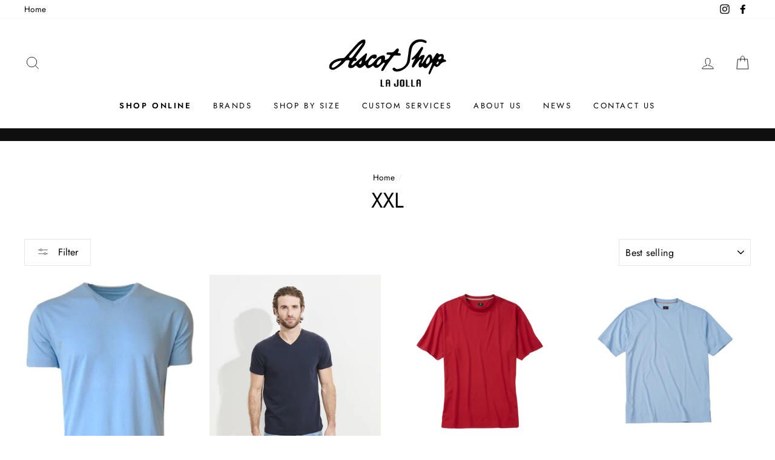

--- FILE ---
content_type: text/html; charset=utf-8
request_url: https://ascotshop.com/collections/xxl
body_size: 27783
content:
<!doctype html>
<html class="no-js" lang="en">
<head>
  <meta charset="utf-8">
  <meta http-equiv="X-UA-Compatible" content="IE=edge,chrome=1">
  <meta name="viewport" content="width=device-width,initial-scale=1">
  <meta name="theme-color" content="#111111">
  <link rel="canonical" href="https://ascotshop.com/collections/xxl">
  <meta name="format-detection" content="telephone=no"><link rel="shortcut icon" href="//ascotshop.com/cdn/shop/files/as_favicon_32x32.png?v=1614295301" type="image/png" />
  <title>XXL
&ndash; Ascot Shop
</title><meta property="og:site_name" content="Ascot Shop">
  <meta property="og:url" content="https://ascotshop.com/collections/xxl">
  <meta property="og:title" content="XXL">
  <meta property="og:type" content="website">
  <meta property="og:description" content="Ascot Shop"><meta property="og:image" content="http://ascotshop.com/cdn/shop/products/TVSS_SKY__19354.1588207431_1200x630.jpg?v=1642617496"><meta property="og:image" content="http://ascotshop.com/cdn/shop/products/99A08VN-417-50258_1200x_3d67ed99-a180-406a-88ae-8617203048d0_1200x630.jpg?v=1637445632"><meta property="og:image" content="http://ascotshop.com/cdn/shop/products/image_5b33bc75-5c7d-4c93-b5d3-e9efaad92487_1200x630.png?v=1592260236">
  <meta property="og:image:secure_url" content="https://ascotshop.com/cdn/shop/products/TVSS_SKY__19354.1588207431_1200x630.jpg?v=1642617496"><meta property="og:image:secure_url" content="https://ascotshop.com/cdn/shop/products/99A08VN-417-50258_1200x_3d67ed99-a180-406a-88ae-8617203048d0_1200x630.jpg?v=1637445632"><meta property="og:image:secure_url" content="https://ascotshop.com/cdn/shop/products/image_5b33bc75-5c7d-4c93-b5d3-e9efaad92487_1200x630.png?v=1592260236">
  <meta name="twitter:site" content="@">
  <meta name="twitter:card" content="summary_large_image">
  <meta name="twitter:title" content="XXL">
  <meta name="twitter:description" content="Ascot Shop">


  <style data-shopify>
  @font-face {
  font-family: Jost;
  font-weight: 400;
  font-style: normal;
  src: url("//ascotshop.com/cdn/fonts/jost/jost_n4.d47a1b6347ce4a4c9f437608011273009d91f2b7.woff2") format("woff2"),
       url("//ascotshop.com/cdn/fonts/jost/jost_n4.791c46290e672b3f85c3d1c651ef2efa3819eadd.woff") format("woff");
}

  @font-face {
  font-family: Jost;
  font-weight: 400;
  font-style: normal;
  src: url("//ascotshop.com/cdn/fonts/jost/jost_n4.d47a1b6347ce4a4c9f437608011273009d91f2b7.woff2") format("woff2"),
       url("//ascotshop.com/cdn/fonts/jost/jost_n4.791c46290e672b3f85c3d1c651ef2efa3819eadd.woff") format("woff");
}


  @font-face {
  font-family: Jost;
  font-weight: 600;
  font-style: normal;
  src: url("//ascotshop.com/cdn/fonts/jost/jost_n6.ec1178db7a7515114a2d84e3dd680832b7af8b99.woff2") format("woff2"),
       url("//ascotshop.com/cdn/fonts/jost/jost_n6.b1178bb6bdd3979fef38e103a3816f6980aeaff9.woff") format("woff");
}

  @font-face {
  font-family: Jost;
  font-weight: 400;
  font-style: italic;
  src: url("//ascotshop.com/cdn/fonts/jost/jost_i4.b690098389649750ada222b9763d55796c5283a5.woff2") format("woff2"),
       url("//ascotshop.com/cdn/fonts/jost/jost_i4.fd766415a47e50b9e391ae7ec04e2ae25e7e28b0.woff") format("woff");
}

  @font-face {
  font-family: Jost;
  font-weight: 600;
  font-style: italic;
  src: url("//ascotshop.com/cdn/fonts/jost/jost_i6.9af7e5f39e3a108c08f24047a4276332d9d7b85e.woff2") format("woff2"),
       url("//ascotshop.com/cdn/fonts/jost/jost_i6.2bf310262638f998ed206777ce0b9a3b98b6fe92.woff") format("woff");
}

</style>

  <link href="//ascotshop.com/cdn/shop/t/5/assets/theme.scss.css?v=88651128935362765201759259736" rel="stylesheet" type="text/css" media="all" />

  <style data-shopify>
    .collection-item__title {
      font-size: 14.4px;
    }

    @media screen and (min-width: 769px) {
      .collection-item__title {
        font-size: 18px;
      }
    }
  </style>

  <script>
    document.documentElement.className = document.documentElement.className.replace('no-js', 'js');

    window.theme = window.theme || {};
    theme.strings = {
      addToCart: "Add to cart",
      soldOut: "Sold Out",
      unavailable: "Unavailable",
      stockLabel: "Only [count] items in stock!",
      willNotShipUntil: "Will not ship until [date]",
      willBeInStockAfter: "Will be in stock after [date]",
      waitingForStock: "Inventory on the way",
      savePrice: "Save [saved_amount]",
      cartEmpty: "Your cart is currently empty.",
      cartTermsConfirmation: "You must agree with the terms and conditions of sales to check out"
    };
    theme.settings = {
      dynamicVariantsEnable: true,
      dynamicVariantType: "dropdown",
      cartType: "drawer",
      moneyFormat: "${{amount}}",
      saveType: "dollar",
      recentlyViewedEnabled: false,
      predictiveSearch: true,
      predictiveSearchType: "product",
      inventoryThreshold: 10,
      quickView: false,
      themeName: 'Impulse',
      themeVersion: "3.0.3"
    };
  </script>

  <link href="//ascotshop.com/cdn/shop/t/5/assets/ndnapps-album.css?v=157225454901623146421587337042" rel="stylesheet" type="text/css" media="all" />
<script>window.performance && window.performance.mark && window.performance.mark('shopify.content_for_header.start');</script><meta id="shopify-digital-wallet" name="shopify-digital-wallet" content="/27971747875/digital_wallets/dialog">
<meta name="shopify-checkout-api-token" content="af64812e9b1676c8e19eeaed52bc2040">
<link rel="alternate" type="application/atom+xml" title="Feed" href="/collections/xxl.atom" />
<link rel="alternate" type="application/json+oembed" href="https://ascotshop.com/collections/xxl.oembed">
<script async="async" src="/checkouts/internal/preloads.js?locale=en-US"></script>
<link rel="preconnect" href="https://shop.app" crossorigin="anonymous">
<script async="async" src="https://shop.app/checkouts/internal/preloads.js?locale=en-US&shop_id=27971747875" crossorigin="anonymous"></script>
<script id="shopify-features" type="application/json">{"accessToken":"af64812e9b1676c8e19eeaed52bc2040","betas":["rich-media-storefront-analytics"],"domain":"ascotshop.com","predictiveSearch":true,"shopId":27971747875,"locale":"en"}</script>
<script>var Shopify = Shopify || {};
Shopify.shop = "ascotshop.myshopify.com";
Shopify.locale = "en";
Shopify.currency = {"active":"USD","rate":"1.0"};
Shopify.country = "US";
Shopify.theme = {"name":"Ascot Shop","id":80779935779,"schema_name":"Impulse","schema_version":"3.0.3","theme_store_id":857,"role":"main"};
Shopify.theme.handle = "null";
Shopify.theme.style = {"id":null,"handle":null};
Shopify.cdnHost = "ascotshop.com/cdn";
Shopify.routes = Shopify.routes || {};
Shopify.routes.root = "/";</script>
<script type="module">!function(o){(o.Shopify=o.Shopify||{}).modules=!0}(window);</script>
<script>!function(o){function n(){var o=[];function n(){o.push(Array.prototype.slice.apply(arguments))}return n.q=o,n}var t=o.Shopify=o.Shopify||{};t.loadFeatures=n(),t.autoloadFeatures=n()}(window);</script>
<script>
  window.ShopifyPay = window.ShopifyPay || {};
  window.ShopifyPay.apiHost = "shop.app\/pay";
  window.ShopifyPay.redirectState = null;
</script>
<script id="shop-js-analytics" type="application/json">{"pageType":"collection"}</script>
<script defer="defer" async type="module" src="//ascotshop.com/cdn/shopifycloud/shop-js/modules/v2/client.init-shop-cart-sync_C5BV16lS.en.esm.js"></script>
<script defer="defer" async type="module" src="//ascotshop.com/cdn/shopifycloud/shop-js/modules/v2/chunk.common_CygWptCX.esm.js"></script>
<script type="module">
  await import("//ascotshop.com/cdn/shopifycloud/shop-js/modules/v2/client.init-shop-cart-sync_C5BV16lS.en.esm.js");
await import("//ascotshop.com/cdn/shopifycloud/shop-js/modules/v2/chunk.common_CygWptCX.esm.js");

  window.Shopify.SignInWithShop?.initShopCartSync?.({"fedCMEnabled":true,"windoidEnabled":true});

</script>
<script>
  window.Shopify = window.Shopify || {};
  if (!window.Shopify.featureAssets) window.Shopify.featureAssets = {};
  window.Shopify.featureAssets['shop-js'] = {"shop-cart-sync":["modules/v2/client.shop-cart-sync_ZFArdW7E.en.esm.js","modules/v2/chunk.common_CygWptCX.esm.js"],"init-fed-cm":["modules/v2/client.init-fed-cm_CmiC4vf6.en.esm.js","modules/v2/chunk.common_CygWptCX.esm.js"],"shop-button":["modules/v2/client.shop-button_tlx5R9nI.en.esm.js","modules/v2/chunk.common_CygWptCX.esm.js"],"shop-cash-offers":["modules/v2/client.shop-cash-offers_DOA2yAJr.en.esm.js","modules/v2/chunk.common_CygWptCX.esm.js","modules/v2/chunk.modal_D71HUcav.esm.js"],"init-windoid":["modules/v2/client.init-windoid_sURxWdc1.en.esm.js","modules/v2/chunk.common_CygWptCX.esm.js"],"shop-toast-manager":["modules/v2/client.shop-toast-manager_ClPi3nE9.en.esm.js","modules/v2/chunk.common_CygWptCX.esm.js"],"init-shop-email-lookup-coordinator":["modules/v2/client.init-shop-email-lookup-coordinator_B8hsDcYM.en.esm.js","modules/v2/chunk.common_CygWptCX.esm.js"],"init-shop-cart-sync":["modules/v2/client.init-shop-cart-sync_C5BV16lS.en.esm.js","modules/v2/chunk.common_CygWptCX.esm.js"],"avatar":["modules/v2/client.avatar_BTnouDA3.en.esm.js"],"pay-button":["modules/v2/client.pay-button_FdsNuTd3.en.esm.js","modules/v2/chunk.common_CygWptCX.esm.js"],"init-customer-accounts":["modules/v2/client.init-customer-accounts_DxDtT_ad.en.esm.js","modules/v2/client.shop-login-button_C5VAVYt1.en.esm.js","modules/v2/chunk.common_CygWptCX.esm.js","modules/v2/chunk.modal_D71HUcav.esm.js"],"init-shop-for-new-customer-accounts":["modules/v2/client.init-shop-for-new-customer-accounts_ChsxoAhi.en.esm.js","modules/v2/client.shop-login-button_C5VAVYt1.en.esm.js","modules/v2/chunk.common_CygWptCX.esm.js","modules/v2/chunk.modal_D71HUcav.esm.js"],"shop-login-button":["modules/v2/client.shop-login-button_C5VAVYt1.en.esm.js","modules/v2/chunk.common_CygWptCX.esm.js","modules/v2/chunk.modal_D71HUcav.esm.js"],"init-customer-accounts-sign-up":["modules/v2/client.init-customer-accounts-sign-up_CPSyQ0Tj.en.esm.js","modules/v2/client.shop-login-button_C5VAVYt1.en.esm.js","modules/v2/chunk.common_CygWptCX.esm.js","modules/v2/chunk.modal_D71HUcav.esm.js"],"shop-follow-button":["modules/v2/client.shop-follow-button_Cva4Ekp9.en.esm.js","modules/v2/chunk.common_CygWptCX.esm.js","modules/v2/chunk.modal_D71HUcav.esm.js"],"checkout-modal":["modules/v2/client.checkout-modal_BPM8l0SH.en.esm.js","modules/v2/chunk.common_CygWptCX.esm.js","modules/v2/chunk.modal_D71HUcav.esm.js"],"lead-capture":["modules/v2/client.lead-capture_Bi8yE_yS.en.esm.js","modules/v2/chunk.common_CygWptCX.esm.js","modules/v2/chunk.modal_D71HUcav.esm.js"],"shop-login":["modules/v2/client.shop-login_D6lNrXab.en.esm.js","modules/v2/chunk.common_CygWptCX.esm.js","modules/v2/chunk.modal_D71HUcav.esm.js"],"payment-terms":["modules/v2/client.payment-terms_CZxnsJam.en.esm.js","modules/v2/chunk.common_CygWptCX.esm.js","modules/v2/chunk.modal_D71HUcav.esm.js"]};
</script>
<script>(function() {
  var isLoaded = false;
  function asyncLoad() {
    if (isLoaded) return;
    isLoaded = true;
    var urls = ["https:\/\/chimpstatic.com\/mcjs-connected\/js\/users\/88de4b64461b9ffc046a20126\/8c9b053196d30f19764a37ca8.js?shop=ascotshop.myshopify.com","https:\/\/cdnig.addons.business\/embed\/cloud\/ascotshop\/cziframeagent.js?v=212104101107\u0026token=bf6B222103j9GzF3\u0026shop=ascotshop.myshopify.com"];
    for (var i = 0; i < urls.length; i++) {
      var s = document.createElement('script');
      s.type = 'text/javascript';
      s.async = true;
      s.src = urls[i];
      var x = document.getElementsByTagName('script')[0];
      x.parentNode.insertBefore(s, x);
    }
  };
  if(window.attachEvent) {
    window.attachEvent('onload', asyncLoad);
  } else {
    window.addEventListener('load', asyncLoad, false);
  }
})();</script>
<script id="__st">var __st={"a":27971747875,"offset":-28800,"reqid":"4c23121c-ceb7-4608-9292-cce2979dd14d-1768607582","pageurl":"ascotshop.com\/collections\/xxl","u":"2888fb9dfcef","p":"collection","rtyp":"collection","rid":460816351267};</script>
<script>window.ShopifyPaypalV4VisibilityTracking = true;</script>
<script id="captcha-bootstrap">!function(){'use strict';const t='contact',e='account',n='new_comment',o=[[t,t],['blogs',n],['comments',n],[t,'customer']],c=[[e,'customer_login'],[e,'guest_login'],[e,'recover_customer_password'],[e,'create_customer']],r=t=>t.map((([t,e])=>`form[action*='/${t}']:not([data-nocaptcha='true']) input[name='form_type'][value='${e}']`)).join(','),a=t=>()=>t?[...document.querySelectorAll(t)].map((t=>t.form)):[];function s(){const t=[...o],e=r(t);return a(e)}const i='password',u='form_key',d=['recaptcha-v3-token','g-recaptcha-response','h-captcha-response',i],f=()=>{try{return window.sessionStorage}catch{return}},m='__shopify_v',_=t=>t.elements[u];function p(t,e,n=!1){try{const o=window.sessionStorage,c=JSON.parse(o.getItem(e)),{data:r}=function(t){const{data:e,action:n}=t;return t[m]||n?{data:e,action:n}:{data:t,action:n}}(c);for(const[e,n]of Object.entries(r))t.elements[e]&&(t.elements[e].value=n);n&&o.removeItem(e)}catch(o){console.error('form repopulation failed',{error:o})}}const l='form_type',E='cptcha';function T(t){t.dataset[E]=!0}const w=window,h=w.document,L='Shopify',v='ce_forms',y='captcha';let A=!1;((t,e)=>{const n=(g='f06e6c50-85a8-45c8-87d0-21a2b65856fe',I='https://cdn.shopify.com/shopifycloud/storefront-forms-hcaptcha/ce_storefront_forms_captcha_hcaptcha.v1.5.2.iife.js',D={infoText:'Protected by hCaptcha',privacyText:'Privacy',termsText:'Terms'},(t,e,n)=>{const o=w[L][v],c=o.bindForm;if(c)return c(t,g,e,D).then(n);var r;o.q.push([[t,g,e,D],n]),r=I,A||(h.body.append(Object.assign(h.createElement('script'),{id:'captcha-provider',async:!0,src:r})),A=!0)});var g,I,D;w[L]=w[L]||{},w[L][v]=w[L][v]||{},w[L][v].q=[],w[L][y]=w[L][y]||{},w[L][y].protect=function(t,e){n(t,void 0,e),T(t)},Object.freeze(w[L][y]),function(t,e,n,w,h,L){const[v,y,A,g]=function(t,e,n){const i=e?o:[],u=t?c:[],d=[...i,...u],f=r(d),m=r(i),_=r(d.filter((([t,e])=>n.includes(e))));return[a(f),a(m),a(_),s()]}(w,h,L),I=t=>{const e=t.target;return e instanceof HTMLFormElement?e:e&&e.form},D=t=>v().includes(t);t.addEventListener('submit',(t=>{const e=I(t);if(!e)return;const n=D(e)&&!e.dataset.hcaptchaBound&&!e.dataset.recaptchaBound,o=_(e),c=g().includes(e)&&(!o||!o.value);(n||c)&&t.preventDefault(),c&&!n&&(function(t){try{if(!f())return;!function(t){const e=f();if(!e)return;const n=_(t);if(!n)return;const o=n.value;o&&e.removeItem(o)}(t);const e=Array.from(Array(32),(()=>Math.random().toString(36)[2])).join('');!function(t,e){_(t)||t.append(Object.assign(document.createElement('input'),{type:'hidden',name:u})),t.elements[u].value=e}(t,e),function(t,e){const n=f();if(!n)return;const o=[...t.querySelectorAll(`input[type='${i}']`)].map((({name:t})=>t)),c=[...d,...o],r={};for(const[a,s]of new FormData(t).entries())c.includes(a)||(r[a]=s);n.setItem(e,JSON.stringify({[m]:1,action:t.action,data:r}))}(t,e)}catch(e){console.error('failed to persist form',e)}}(e),e.submit())}));const S=(t,e)=>{t&&!t.dataset[E]&&(n(t,e.some((e=>e===t))),T(t))};for(const o of['focusin','change'])t.addEventListener(o,(t=>{const e=I(t);D(e)&&S(e,y())}));const B=e.get('form_key'),M=e.get(l),P=B&&M;t.addEventListener('DOMContentLoaded',(()=>{const t=y();if(P)for(const e of t)e.elements[l].value===M&&p(e,B);[...new Set([...A(),...v().filter((t=>'true'===t.dataset.shopifyCaptcha))])].forEach((e=>S(e,t)))}))}(h,new URLSearchParams(w.location.search),n,t,e,['guest_login'])})(!0,!0)}();</script>
<script integrity="sha256-4kQ18oKyAcykRKYeNunJcIwy7WH5gtpwJnB7kiuLZ1E=" data-source-attribution="shopify.loadfeatures" defer="defer" src="//ascotshop.com/cdn/shopifycloud/storefront/assets/storefront/load_feature-a0a9edcb.js" crossorigin="anonymous"></script>
<script crossorigin="anonymous" defer="defer" src="//ascotshop.com/cdn/shopifycloud/storefront/assets/shopify_pay/storefront-65b4c6d7.js?v=20250812"></script>
<script data-source-attribution="shopify.dynamic_checkout.dynamic.init">var Shopify=Shopify||{};Shopify.PaymentButton=Shopify.PaymentButton||{isStorefrontPortableWallets:!0,init:function(){window.Shopify.PaymentButton.init=function(){};var t=document.createElement("script");t.src="https://ascotshop.com/cdn/shopifycloud/portable-wallets/latest/portable-wallets.en.js",t.type="module",document.head.appendChild(t)}};
</script>
<script data-source-attribution="shopify.dynamic_checkout.buyer_consent">
  function portableWalletsHideBuyerConsent(e){var t=document.getElementById("shopify-buyer-consent"),n=document.getElementById("shopify-subscription-policy-button");t&&n&&(t.classList.add("hidden"),t.setAttribute("aria-hidden","true"),n.removeEventListener("click",e))}function portableWalletsShowBuyerConsent(e){var t=document.getElementById("shopify-buyer-consent"),n=document.getElementById("shopify-subscription-policy-button");t&&n&&(t.classList.remove("hidden"),t.removeAttribute("aria-hidden"),n.addEventListener("click",e))}window.Shopify?.PaymentButton&&(window.Shopify.PaymentButton.hideBuyerConsent=portableWalletsHideBuyerConsent,window.Shopify.PaymentButton.showBuyerConsent=portableWalletsShowBuyerConsent);
</script>
<script data-source-attribution="shopify.dynamic_checkout.cart.bootstrap">document.addEventListener("DOMContentLoaded",(function(){function t(){return document.querySelector("shopify-accelerated-checkout-cart, shopify-accelerated-checkout")}if(t())Shopify.PaymentButton.init();else{new MutationObserver((function(e,n){t()&&(Shopify.PaymentButton.init(),n.disconnect())})).observe(document.body,{childList:!0,subtree:!0})}}));
</script>
<link id="shopify-accelerated-checkout-styles" rel="stylesheet" media="screen" href="https://ascotshop.com/cdn/shopifycloud/portable-wallets/latest/accelerated-checkout-backwards-compat.css" crossorigin="anonymous">
<style id="shopify-accelerated-checkout-cart">
        #shopify-buyer-consent {
  margin-top: 1em;
  display: inline-block;
  width: 100%;
}

#shopify-buyer-consent.hidden {
  display: none;
}

#shopify-subscription-policy-button {
  background: none;
  border: none;
  padding: 0;
  text-decoration: underline;
  font-size: inherit;
  cursor: pointer;
}

#shopify-subscription-policy-button::before {
  box-shadow: none;
}

      </style>

<script>window.performance && window.performance.mark && window.performance.mark('shopify.content_for_header.end');</script>
<script src='//ascotshop.com/cdn/shop/t/5/assets/ndnapps-album.js?v=55655092885538146951587337391' defer='defer'></script>

  <script src="//ascotshop.com/cdn/shop/t/5/assets/vendor-scripts-v6.js" defer="defer"></script>

  

  <script src="//ascotshop.com/cdn/shop/t/5/assets/theme.js?v=112718498460643917511587318048" defer="defer"></script><link href="https://monorail-edge.shopifysvc.com" rel="dns-prefetch">
<script>(function(){if ("sendBeacon" in navigator && "performance" in window) {try {var session_token_from_headers = performance.getEntriesByType('navigation')[0].serverTiming.find(x => x.name == '_s').description;} catch {var session_token_from_headers = undefined;}var session_cookie_matches = document.cookie.match(/_shopify_s=([^;]*)/);var session_token_from_cookie = session_cookie_matches && session_cookie_matches.length === 2 ? session_cookie_matches[1] : "";var session_token = session_token_from_headers || session_token_from_cookie || "";function handle_abandonment_event(e) {var entries = performance.getEntries().filter(function(entry) {return /monorail-edge.shopifysvc.com/.test(entry.name);});if (!window.abandonment_tracked && entries.length === 0) {window.abandonment_tracked = true;var currentMs = Date.now();var navigation_start = performance.timing.navigationStart;var payload = {shop_id: 27971747875,url: window.location.href,navigation_start,duration: currentMs - navigation_start,session_token,page_type: "collection"};window.navigator.sendBeacon("https://monorail-edge.shopifysvc.com/v1/produce", JSON.stringify({schema_id: "online_store_buyer_site_abandonment/1.1",payload: payload,metadata: {event_created_at_ms: currentMs,event_sent_at_ms: currentMs}}));}}window.addEventListener('pagehide', handle_abandonment_event);}}());</script>
<script id="web-pixels-manager-setup">(function e(e,d,r,n,o){if(void 0===o&&(o={}),!Boolean(null===(a=null===(i=window.Shopify)||void 0===i?void 0:i.analytics)||void 0===a?void 0:a.replayQueue)){var i,a;window.Shopify=window.Shopify||{};var t=window.Shopify;t.analytics=t.analytics||{};var s=t.analytics;s.replayQueue=[],s.publish=function(e,d,r){return s.replayQueue.push([e,d,r]),!0};try{self.performance.mark("wpm:start")}catch(e){}var l=function(){var e={modern:/Edge?\/(1{2}[4-9]|1[2-9]\d|[2-9]\d{2}|\d{4,})\.\d+(\.\d+|)|Firefox\/(1{2}[4-9]|1[2-9]\d|[2-9]\d{2}|\d{4,})\.\d+(\.\d+|)|Chrom(ium|e)\/(9{2}|\d{3,})\.\d+(\.\d+|)|(Maci|X1{2}).+ Version\/(15\.\d+|(1[6-9]|[2-9]\d|\d{3,})\.\d+)([,.]\d+|)( \(\w+\)|)( Mobile\/\w+|) Safari\/|Chrome.+OPR\/(9{2}|\d{3,})\.\d+\.\d+|(CPU[ +]OS|iPhone[ +]OS|CPU[ +]iPhone|CPU IPhone OS|CPU iPad OS)[ +]+(15[._]\d+|(1[6-9]|[2-9]\d|\d{3,})[._]\d+)([._]\d+|)|Android:?[ /-](13[3-9]|1[4-9]\d|[2-9]\d{2}|\d{4,})(\.\d+|)(\.\d+|)|Android.+Firefox\/(13[5-9]|1[4-9]\d|[2-9]\d{2}|\d{4,})\.\d+(\.\d+|)|Android.+Chrom(ium|e)\/(13[3-9]|1[4-9]\d|[2-9]\d{2}|\d{4,})\.\d+(\.\d+|)|SamsungBrowser\/([2-9]\d|\d{3,})\.\d+/,legacy:/Edge?\/(1[6-9]|[2-9]\d|\d{3,})\.\d+(\.\d+|)|Firefox\/(5[4-9]|[6-9]\d|\d{3,})\.\d+(\.\d+|)|Chrom(ium|e)\/(5[1-9]|[6-9]\d|\d{3,})\.\d+(\.\d+|)([\d.]+$|.*Safari\/(?![\d.]+ Edge\/[\d.]+$))|(Maci|X1{2}).+ Version\/(10\.\d+|(1[1-9]|[2-9]\d|\d{3,})\.\d+)([,.]\d+|)( \(\w+\)|)( Mobile\/\w+|) Safari\/|Chrome.+OPR\/(3[89]|[4-9]\d|\d{3,})\.\d+\.\d+|(CPU[ +]OS|iPhone[ +]OS|CPU[ +]iPhone|CPU IPhone OS|CPU iPad OS)[ +]+(10[._]\d+|(1[1-9]|[2-9]\d|\d{3,})[._]\d+)([._]\d+|)|Android:?[ /-](13[3-9]|1[4-9]\d|[2-9]\d{2}|\d{4,})(\.\d+|)(\.\d+|)|Mobile Safari.+OPR\/([89]\d|\d{3,})\.\d+\.\d+|Android.+Firefox\/(13[5-9]|1[4-9]\d|[2-9]\d{2}|\d{4,})\.\d+(\.\d+|)|Android.+Chrom(ium|e)\/(13[3-9]|1[4-9]\d|[2-9]\d{2}|\d{4,})\.\d+(\.\d+|)|Android.+(UC? ?Browser|UCWEB|U3)[ /]?(15\.([5-9]|\d{2,})|(1[6-9]|[2-9]\d|\d{3,})\.\d+)\.\d+|SamsungBrowser\/(5\.\d+|([6-9]|\d{2,})\.\d+)|Android.+MQ{2}Browser\/(14(\.(9|\d{2,})|)|(1[5-9]|[2-9]\d|\d{3,})(\.\d+|))(\.\d+|)|K[Aa][Ii]OS\/(3\.\d+|([4-9]|\d{2,})\.\d+)(\.\d+|)/},d=e.modern,r=e.legacy,n=navigator.userAgent;return n.match(d)?"modern":n.match(r)?"legacy":"unknown"}(),u="modern"===l?"modern":"legacy",c=(null!=n?n:{modern:"",legacy:""})[u],f=function(e){return[e.baseUrl,"/wpm","/b",e.hashVersion,"modern"===e.buildTarget?"m":"l",".js"].join("")}({baseUrl:d,hashVersion:r,buildTarget:u}),m=function(e){var d=e.version,r=e.bundleTarget,n=e.surface,o=e.pageUrl,i=e.monorailEndpoint;return{emit:function(e){var a=e.status,t=e.errorMsg,s=(new Date).getTime(),l=JSON.stringify({metadata:{event_sent_at_ms:s},events:[{schema_id:"web_pixels_manager_load/3.1",payload:{version:d,bundle_target:r,page_url:o,status:a,surface:n,error_msg:t},metadata:{event_created_at_ms:s}}]});if(!i)return console&&console.warn&&console.warn("[Web Pixels Manager] No Monorail endpoint provided, skipping logging."),!1;try{return self.navigator.sendBeacon.bind(self.navigator)(i,l)}catch(e){}var u=new XMLHttpRequest;try{return u.open("POST",i,!0),u.setRequestHeader("Content-Type","text/plain"),u.send(l),!0}catch(e){return console&&console.warn&&console.warn("[Web Pixels Manager] Got an unhandled error while logging to Monorail."),!1}}}}({version:r,bundleTarget:l,surface:e.surface,pageUrl:self.location.href,monorailEndpoint:e.monorailEndpoint});try{o.browserTarget=l,function(e){var d=e.src,r=e.async,n=void 0===r||r,o=e.onload,i=e.onerror,a=e.sri,t=e.scriptDataAttributes,s=void 0===t?{}:t,l=document.createElement("script"),u=document.querySelector("head"),c=document.querySelector("body");if(l.async=n,l.src=d,a&&(l.integrity=a,l.crossOrigin="anonymous"),s)for(var f in s)if(Object.prototype.hasOwnProperty.call(s,f))try{l.dataset[f]=s[f]}catch(e){}if(o&&l.addEventListener("load",o),i&&l.addEventListener("error",i),u)u.appendChild(l);else{if(!c)throw new Error("Did not find a head or body element to append the script");c.appendChild(l)}}({src:f,async:!0,onload:function(){if(!function(){var e,d;return Boolean(null===(d=null===(e=window.Shopify)||void 0===e?void 0:e.analytics)||void 0===d?void 0:d.initialized)}()){var d=window.webPixelsManager.init(e)||void 0;if(d){var r=window.Shopify.analytics;r.replayQueue.forEach((function(e){var r=e[0],n=e[1],o=e[2];d.publishCustomEvent(r,n,o)})),r.replayQueue=[],r.publish=d.publishCustomEvent,r.visitor=d.visitor,r.initialized=!0}}},onerror:function(){return m.emit({status:"failed",errorMsg:"".concat(f," has failed to load")})},sri:function(e){var d=/^sha384-[A-Za-z0-9+/=]+$/;return"string"==typeof e&&d.test(e)}(c)?c:"",scriptDataAttributes:o}),m.emit({status:"loading"})}catch(e){m.emit({status:"failed",errorMsg:(null==e?void 0:e.message)||"Unknown error"})}}})({shopId: 27971747875,storefrontBaseUrl: "https://ascotshop.com",extensionsBaseUrl: "https://extensions.shopifycdn.com/cdn/shopifycloud/web-pixels-manager",monorailEndpoint: "https://monorail-edge.shopifysvc.com/unstable/produce_batch",surface: "storefront-renderer",enabledBetaFlags: ["2dca8a86"],webPixelsConfigList: [{"id":"48103459","eventPayloadVersion":"v1","runtimeContext":"LAX","scriptVersion":"1","type":"CUSTOM","privacyPurposes":["ANALYTICS"],"name":"Google Analytics tag (migrated)"},{"id":"shopify-app-pixel","configuration":"{}","eventPayloadVersion":"v1","runtimeContext":"STRICT","scriptVersion":"0450","apiClientId":"shopify-pixel","type":"APP","privacyPurposes":["ANALYTICS","MARKETING"]},{"id":"shopify-custom-pixel","eventPayloadVersion":"v1","runtimeContext":"LAX","scriptVersion":"0450","apiClientId":"shopify-pixel","type":"CUSTOM","privacyPurposes":["ANALYTICS","MARKETING"]}],isMerchantRequest: false,initData: {"shop":{"name":"Ascot Shop","paymentSettings":{"currencyCode":"USD"},"myshopifyDomain":"ascotshop.myshopify.com","countryCode":"US","storefrontUrl":"https:\/\/ascotshop.com"},"customer":null,"cart":null,"checkout":null,"productVariants":[],"purchasingCompany":null},},"https://ascotshop.com/cdn","fcfee988w5aeb613cpc8e4bc33m6693e112",{"modern":"","legacy":""},{"shopId":"27971747875","storefrontBaseUrl":"https:\/\/ascotshop.com","extensionBaseUrl":"https:\/\/extensions.shopifycdn.com\/cdn\/shopifycloud\/web-pixels-manager","surface":"storefront-renderer","enabledBetaFlags":"[\"2dca8a86\"]","isMerchantRequest":"false","hashVersion":"fcfee988w5aeb613cpc8e4bc33m6693e112","publish":"custom","events":"[[\"page_viewed\",{}],[\"collection_viewed\",{\"collection\":{\"id\":\"460816351267\",\"title\":\"XXL\",\"productVariants\":[{\"price\":{\"amount\":98.0,\"currencyCode\":\"USD\"},\"product\":{\"title\":\"Pima Cotton Short Sleeve V- Neck T-Shirt - Sky Blue\",\"vendor\":\"Georg Roth\",\"id\":\"6639126708259\",\"untranslatedTitle\":\"Pima Cotton Short Sleeve V- Neck T-Shirt - Sky Blue\",\"url\":\"\/products\/pima-cotton-short-sleeve-v-neck-t-shirt-sky-blue\",\"type\":\"Casual Wear\"},\"id\":\"39568987357219\",\"image\":{\"src\":\"\/\/ascotshop.com\/cdn\/shop\/products\/TVSS_SKY__19354.1588207431.jpg?v=1642617496\"},\"sku\":null,\"title\":\"S\",\"untranslatedTitle\":\"S\"},{\"price\":{\"amount\":70.0,\"currencyCode\":\"USD\"},\"product\":{\"title\":\"Pima Cotton Stretch V-Neck T-Shirt - Navy\",\"vendor\":\"Patrick Assaraf\",\"id\":\"4529336647715\",\"untranslatedTitle\":\"Pima Cotton Stretch V-Neck T-Shirt - Navy\",\"url\":\"\/products\/mens-pima-cotton-stretch-t-shirt-2\",\"type\":\"T-Shirt\"},\"id\":\"32154054590499\",\"image\":{\"src\":\"\/\/ascotshop.com\/cdn\/shop\/products\/99A08VN-417-50258_1200x_3d67ed99-a180-406a-88ae-8617203048d0.jpg?v=1637445632\"},\"sku\":null,\"title\":\"S\",\"untranslatedTitle\":\"S\"},{\"price\":{\"amount\":75.0,\"currencyCode\":\"USD\"},\"product\":{\"title\":\"Crew Neck Tee Shirt - Red\",\"vendor\":\"Left Coast Tee\",\"id\":\"4547879927843\",\"untranslatedTitle\":\"Crew Neck Tee Shirt - Red\",\"url\":\"\/products\/crew-neck-tee-shirt-red\",\"type\":\"Casual Wear\"},\"id\":\"32154050592803\",\"image\":{\"src\":\"\/\/ascotshop.com\/cdn\/shop\/products\/image_5b33bc75-5c7d-4c93-b5d3-e9efaad92487.png?v=1592260236\"},\"sku\":\"1027729\",\"title\":\"S\",\"untranslatedTitle\":\"S\"},{\"price\":{\"amount\":75.0,\"currencyCode\":\"USD\"},\"product\":{\"title\":\"Crew Neck Tee Shirt - Sky Blue\",\"vendor\":\"Left Coast Tee\",\"id\":\"4577377812515\",\"untranslatedTitle\":\"Crew Neck Tee Shirt - Sky Blue\",\"url\":\"\/products\/crew-neck-tee-shirt-sky-blue\",\"type\":\"Casual Wear\"},\"id\":\"32205084229667\",\"image\":{\"src\":\"\/\/ascotshop.com\/cdn\/shop\/products\/image_1b5a764d-6adc-48f8-9e6b-ffd43e400020.png?v=1592259969\"},\"sku\":\"\",\"title\":\"S\",\"untranslatedTitle\":\"S\"},{\"price\":{\"amount\":125.0,\"currencyCode\":\"USD\"},\"product\":{\"title\":\"Pima Cotton Long Sleeve Crew Neck T-Shirt - Black  TCLS-9005\",\"vendor\":\"Georg Roth\",\"id\":\"6639103705123\",\"untranslatedTitle\":\"Pima Cotton Long Sleeve Crew Neck T-Shirt - Black  TCLS-9005\",\"url\":\"\/products\/pima-long-sleeve-crew-neck-t-shirt\",\"type\":\"Casual Wear\"},\"id\":\"39568944332835\",\"image\":{\"src\":\"\/\/ascotshop.com\/cdn\/shop\/products\/tcls_pima_blk_clipped_rev_2__09864.1574471560.jpg?v=1642610926\"},\"sku\":null,\"title\":\"S\",\"untranslatedTitle\":\"S\"},{\"price\":{\"amount\":70.0,\"currencyCode\":\"USD\"},\"product\":{\"title\":\"Iconic Pima Cotton Stretch Crew Neck T-Shirt - White\",\"vendor\":\"Patrick Assaraf\",\"id\":\"4529345429539\",\"untranslatedTitle\":\"Iconic Pima Cotton Stretch Crew Neck T-Shirt - White\",\"url\":\"\/products\/iconic-pima-cotton-stretch-t-shirt-2\",\"type\":\"T-Shirt\"},\"id\":\"32154053509155\",\"image\":{\"src\":\"\/\/ascotshop.com\/cdn\/shop\/products\/ScreenShot2020-05-01at5.26.03PM.png?v=1588364823\"},\"sku\":\"\",\"title\":\"S\",\"untranslatedTitle\":\"S\"},{\"price\":{\"amount\":175.0,\"currencyCode\":\"USD\"},\"product\":{\"title\":\"QUARTER-ZIP-Cement-LUX-PIMA PLSQZ-7120\",\"vendor\":\"Georg Roth\",\"id\":\"7118711357475\",\"untranslatedTitle\":\"QUARTER-ZIP-Cement-LUX-PIMA PLSQZ-7120\",\"url\":\"\/products\/plsqz-9020-quarter-zip-black-lux-pima-copy\",\"type\":\"Casual Wear\"},\"id\":\"40866652618787\",\"image\":{\"src\":\"\/\/ascotshop.com\/cdn\/shop\/files\/PLSQZ-7120_Cement_1__85855.1734289781.png?v=1750886275\"},\"sku\":null,\"title\":\"S\",\"untranslatedTitle\":\"S\"},{\"price\":{\"amount\":98.0,\"currencyCode\":\"USD\"},\"product\":{\"title\":\"Pima Cotton Short Sleeve Sleeve Crew Neck T-Shirt - Sapphire Blue\",\"vendor\":\"Georg Roth\",\"id\":\"6639117762595\",\"untranslatedTitle\":\"Pima Cotton Short Sleeve Sleeve Crew Neck T-Shirt - Sapphire Blue\",\"url\":\"\/products\/pima-cotton-short-sleeve-sleeve-crew-neck-t-shirt-sapphire-blue\",\"type\":\"Casual Wear\"},\"id\":\"39568970121251\",\"image\":{\"src\":\"\/\/ascotshop.com\/cdn\/shop\/products\/TCSS_SAPPHIRE_clipped_rev_1_clipped_rev_2__37578.1613094771.png?v=1642614782\"},\"sku\":null,\"title\":\"S\",\"untranslatedTitle\":\"S\"},{\"price\":{\"amount\":70.0,\"currencyCode\":\"USD\"},\"product\":{\"title\":\"Pima Cotton Stretch V-Neck T-Shirt - Black\",\"vendor\":\"Patrick Assaraf\",\"id\":\"4529333436451\",\"untranslatedTitle\":\"Pima Cotton Stretch V-Neck T-Shirt - Black\",\"url\":\"\/products\/mens-pima-cotton-stretch-t-shirt\",\"type\":\"T-Shirt\"},\"id\":\"32154055016483\",\"image\":{\"src\":\"\/\/ascotshop.com\/cdn\/shop\/products\/99A08VN-001-50148_1200x_52bdcd97-c1f5-4108-ace5-59e9419a27b2.jpg?v=1637445028\"},\"sku\":null,\"title\":\"S\",\"untranslatedTitle\":\"S\"},{\"price\":{\"amount\":110.0,\"currencyCode\":\"USD\"},\"product\":{\"title\":\"Featherweight Performance Polo - Huronn Barrels Blue jmpo4690\",\"vendor\":\"Johnnie-O\",\"id\":\"7166809276451\",\"untranslatedTitle\":\"Featherweight Performance Polo - Huronn Barrels Blue jmpo4690\",\"url\":\"\/products\/original-4-button-polo-white-jmpo3000-copy\",\"type\":\"Casual Wear\"},\"id\":\"41111254761507\",\"image\":{\"src\":\"\/\/ascotshop.com\/cdn\/shop\/files\/SP25_MENS_JMPO4690_BARRELSBLUE_006.jpg?v=1763059572\"},\"sku\":null,\"title\":\"M\",\"untranslatedTitle\":\"M\"},{\"price\":{\"amount\":175.0,\"currencyCode\":\"USD\"},\"product\":{\"title\":\"PLSQZ-9020-QUARTER-ZIP-BLACK-LUX-PIMA\",\"vendor\":\"Georg Roth\",\"id\":\"7118688452643\",\"untranslatedTitle\":\"PLSQZ-9020-QUARTER-ZIP-BLACK-LUX-PIMA\",\"url\":\"\/products\/plsqz-9020-quarter-zip-black-lux-pima\",\"type\":\"Casual Wear\"},\"id\":\"40866536652835\",\"image\":{\"src\":\"\/\/ascotshop.com\/cdn\/shop\/files\/PLSQZ-9020_BLACK__04135.1667049769.jpg?v=1750877723\"},\"sku\":null,\"title\":\"S\",\"untranslatedTitle\":\"S\"},{\"price\":{\"amount\":138.0,\"currencyCode\":\"USD\"},\"product\":{\"title\":\"Luxury Polo Short Sleeves Pima Cotton Mens Polo True Navy POSS-5313B\",\"vendor\":\"Georg Roth\",\"id\":\"7118406254627\",\"untranslatedTitle\":\"Luxury Polo Short Sleeves Pima Cotton Mens Polo True Navy POSS-5313B\",\"url\":\"\/products\/luxury-polo-short-sleeves-pima-cotton-mens-polo-true-navy-poss-5313b\",\"type\":\"Casual Wear\"},\"id\":\"40865819164707\",\"image\":{\"src\":\"\/\/ascotshop.com\/cdn\/shop\/files\/POSS-5313_TRUE_NAVY___49792.1649604881.jpg?v=1750809235\"},\"sku\":null,\"title\":\"S\",\"untranslatedTitle\":\"S\"},{\"price\":{\"amount\":98.0,\"currencyCode\":\"USD\"},\"product\":{\"title\":\"Pima Cotton Short Sleeve V- Neck T-Shirt - Black\",\"vendor\":\"Georg Roth\",\"id\":\"6639113273379\",\"untranslatedTitle\":\"Pima Cotton Short Sleeve V- Neck T-Shirt - Black\",\"url\":\"\/products\/pima-cotton-short-sleeve-v-neck-t-shirt-black\",\"type\":\"Casual Wear\"},\"id\":\"39568964681763\",\"image\":{\"src\":\"\/\/ascotshop.com\/cdn\/shop\/products\/TVSS_BLK_WEB__95073.1588294192.jpg?v=1642617165\"},\"sku\":null,\"title\":\"S\",\"untranslatedTitle\":\"S\"},{\"price\":{\"amount\":75.0,\"currencyCode\":\"USD\"},\"product\":{\"title\":\"Crew Neck Tee Shirt - Black\",\"vendor\":\"Left Coast Tee\",\"id\":\"4547869704227\",\"untranslatedTitle\":\"Crew Neck Tee Shirt - Black\",\"url\":\"\/products\/crew-neck-tee-shirt-black\",\"type\":\"Casual Wear\"},\"id\":\"32154051248163\",\"image\":{\"src\":\"\/\/ascotshop.com\/cdn\/shop\/products\/image_f47e8387-513b-459a-b33e-8b7ea65b60dc.jpg?v=1592260745\"},\"sku\":\"1027729\",\"title\":\"S\",\"untranslatedTitle\":\"S\"},{\"price\":{\"amount\":135.0,\"currencyCode\":\"USD\"},\"product\":{\"title\":\"Luxury Pima Cotton Short Sleeve Polo - White\",\"vendor\":\"Georg Roth\",\"id\":\"6639234416675\",\"untranslatedTitle\":\"Luxury Pima Cotton Short Sleeve Polo - White\",\"url\":\"\/products\/luxury-pima-cotton-short-sleeve-polo-white\",\"type\":\"Casual Wear\"},\"id\":\"39569223057443\",\"image\":{\"src\":\"\/\/ascotshop.com\/cdn\/shop\/products\/POSS_WHITE_WEB_3__83976.1622393245.jpg?v=1642656229\"},\"sku\":null,\"title\":\"S\",\"untranslatedTitle\":\"S\"},{\"price\":{\"amount\":70.0,\"currencyCode\":\"USD\"},\"product\":{\"title\":\"Pima Cotton Stretch V-Neck T-Shirt - Charcoal\/Dark Grey\",\"vendor\":\"Patrick Assaraf\",\"id\":\"6622666391587\",\"untranslatedTitle\":\"Pima Cotton Stretch V-Neck T-Shirt - Charcoal\/Dark Grey\",\"url\":\"\/products\/pima-cotton-stretch-v-neck-t-shirt-charcoal-dark-grey\",\"type\":\"T-Shirt\"},\"id\":\"39512810979363\",\"image\":{\"src\":\"\/\/ascotshop.com\/cdn\/shop\/products\/99A08VN-009-50233_1200x_45a215b9-0faf-4e53-8a63-ba07b886d327.jpg?v=1637445275\"},\"sku\":null,\"title\":\"S\",\"untranslatedTitle\":\"S\"}]}}]]"});</script><script>
  window.ShopifyAnalytics = window.ShopifyAnalytics || {};
  window.ShopifyAnalytics.meta = window.ShopifyAnalytics.meta || {};
  window.ShopifyAnalytics.meta.currency = 'USD';
  var meta = {"products":[{"id":6639126708259,"gid":"gid:\/\/shopify\/Product\/6639126708259","vendor":"Georg Roth","type":"Casual Wear","handle":"pima-cotton-short-sleeve-v-neck-t-shirt-sky-blue","variants":[{"id":39568987357219,"price":9800,"name":"Pima Cotton Short Sleeve V- Neck T-Shirt - Sky Blue - S","public_title":"S","sku":null},{"id":39568987389987,"price":9800,"name":"Pima Cotton Short Sleeve V- Neck T-Shirt - Sky Blue - M","public_title":"M","sku":null},{"id":39568987422755,"price":9800,"name":"Pima Cotton Short Sleeve V- Neck T-Shirt - Sky Blue - L","public_title":"L","sku":null},{"id":39568987455523,"price":9800,"name":"Pima Cotton Short Sleeve V- Neck T-Shirt - Sky Blue - XL","public_title":"XL","sku":null},{"id":39568987488291,"price":9800,"name":"Pima Cotton Short Sleeve V- Neck T-Shirt - Sky Blue - XXL","public_title":"XXL","sku":null},{"id":39568987521059,"price":9800,"name":"Pima Cotton Short Sleeve V- Neck T-Shirt - Sky Blue - XXXL","public_title":"XXXL","sku":null}],"remote":false},{"id":4529336647715,"gid":"gid:\/\/shopify\/Product\/4529336647715","vendor":"Patrick Assaraf","type":"T-Shirt","handle":"mens-pima-cotton-stretch-t-shirt-2","variants":[{"id":32154054590499,"price":7000,"name":"Pima Cotton Stretch V-Neck T-Shirt - Navy - S","public_title":"S","sku":null},{"id":32154054623267,"price":7000,"name":"Pima Cotton Stretch V-Neck T-Shirt - Navy - M","public_title":"M","sku":null},{"id":32154054656035,"price":7000,"name":"Pima Cotton Stretch V-Neck T-Shirt - Navy - L","public_title":"L","sku":null},{"id":32154054688803,"price":7000,"name":"Pima Cotton Stretch V-Neck T-Shirt - Navy - XL","public_title":"XL","sku":null},{"id":32154054721571,"price":7000,"name":"Pima Cotton Stretch V-Neck T-Shirt - Navy - XXL","public_title":"XXL","sku":null},{"id":32154054754339,"price":7000,"name":"Pima Cotton Stretch V-Neck T-Shirt - Navy - XXXL","public_title":"XXXL","sku":null}],"remote":false},{"id":4547879927843,"gid":"gid:\/\/shopify\/Product\/4547879927843","vendor":"Left Coast Tee","type":"Casual Wear","handle":"crew-neck-tee-shirt-red","variants":[{"id":32154050592803,"price":7500,"name":"Crew Neck Tee Shirt - Red - S","public_title":"S","sku":"1027729"},{"id":32154050625571,"price":7500,"name":"Crew Neck Tee Shirt - Red - M","public_title":"M","sku":"1027737"},{"id":32154050658339,"price":7500,"name":"Crew Neck Tee Shirt - Red - L","public_title":"L","sku":"1027745"},{"id":32154050691107,"price":7500,"name":"Crew Neck Tee Shirt - Red - XL","public_title":"XL","sku":"1027753"},{"id":32154050723875,"price":7500,"name":"Crew Neck Tee Shirt - Red - XXL","public_title":"XXL","sku":"1027761"}],"remote":false},{"id":4577377812515,"gid":"gid:\/\/shopify\/Product\/4577377812515","vendor":"Left Coast Tee","type":"Casual Wear","handle":"crew-neck-tee-shirt-sky-blue","variants":[{"id":32205084229667,"price":7500,"name":"Crew Neck Tee Shirt - Sky Blue - S","public_title":"S","sku":""},{"id":32205084262435,"price":7500,"name":"Crew Neck Tee Shirt - Sky Blue - M","public_title":"M","sku":""},{"id":32205084295203,"price":7500,"name":"Crew Neck Tee Shirt - Sky Blue - L","public_title":"L","sku":""},{"id":32205084327971,"price":7500,"name":"Crew Neck Tee Shirt - Sky Blue - XL","public_title":"XL","sku":""},{"id":32205084360739,"price":7500,"name":"Crew Neck Tee Shirt - Sky Blue - XXL","public_title":"XXL","sku":""}],"remote":false},{"id":6639103705123,"gid":"gid:\/\/shopify\/Product\/6639103705123","vendor":"Georg Roth","type":"Casual Wear","handle":"pima-long-sleeve-crew-neck-t-shirt","variants":[{"id":39568944332835,"price":12500,"name":"Pima Cotton Long Sleeve Crew Neck T-Shirt - Black  TCLS-9005 - S","public_title":"S","sku":null},{"id":39568944365603,"price":12500,"name":"Pima Cotton Long Sleeve Crew Neck T-Shirt - Black  TCLS-9005 - M","public_title":"M","sku":null},{"id":39568944398371,"price":12500,"name":"Pima Cotton Long Sleeve Crew Neck T-Shirt - Black  TCLS-9005 - L","public_title":"L","sku":""},{"id":39568944431139,"price":12500,"name":"Pima Cotton Long Sleeve Crew Neck T-Shirt - Black  TCLS-9005 - XL","public_title":"XL","sku":""},{"id":39568944463907,"price":12500,"name":"Pima Cotton Long Sleeve Crew Neck T-Shirt - Black  TCLS-9005 - XXL","public_title":"XXL","sku":null},{"id":39568947773475,"price":12500,"name":"Pima Cotton Long Sleeve Crew Neck T-Shirt - Black  TCLS-9005 - XXXL","public_title":"XXXL","sku":""}],"remote":false},{"id":4529345429539,"gid":"gid:\/\/shopify\/Product\/4529345429539","vendor":"Patrick Assaraf","type":"T-Shirt","handle":"iconic-pima-cotton-stretch-t-shirt-2","variants":[{"id":32154053509155,"price":7000,"name":"Iconic Pima Cotton Stretch Crew Neck T-Shirt - White - S","public_title":"S","sku":""},{"id":32154053541923,"price":7000,"name":"Iconic Pima Cotton Stretch Crew Neck T-Shirt - White - M","public_title":"M","sku":""},{"id":32154053574691,"price":7000,"name":"Iconic Pima Cotton Stretch Crew Neck T-Shirt - White - L","public_title":"L","sku":""},{"id":32154053607459,"price":7000,"name":"Iconic Pima Cotton Stretch Crew Neck T-Shirt - White - XL","public_title":"XL","sku":""},{"id":32154053640227,"price":7000,"name":"Iconic Pima Cotton Stretch Crew Neck T-Shirt - White - XXL","public_title":"XXL","sku":""},{"id":32154053672995,"price":7000,"name":"Iconic Pima Cotton Stretch Crew Neck T-Shirt - White - XXXL","public_title":"XXXL","sku":""}],"remote":false},{"id":7118711357475,"gid":"gid:\/\/shopify\/Product\/7118711357475","vendor":"Georg Roth","type":"Casual Wear","handle":"plsqz-9020-quarter-zip-black-lux-pima-copy","variants":[{"id":40866652618787,"price":17500,"name":"QUARTER-ZIP-Cement-LUX-PIMA PLSQZ-7120 - S","public_title":"S","sku":null},{"id":40866652651555,"price":17500,"name":"QUARTER-ZIP-Cement-LUX-PIMA PLSQZ-7120 - M","public_title":"M","sku":null},{"id":40866652684323,"price":17500,"name":"QUARTER-ZIP-Cement-LUX-PIMA PLSQZ-7120 - L","public_title":"L","sku":null},{"id":40866652717091,"price":17500,"name":"QUARTER-ZIP-Cement-LUX-PIMA PLSQZ-7120 - XL","public_title":"XL","sku":null},{"id":40866652749859,"price":17500,"name":"QUARTER-ZIP-Cement-LUX-PIMA PLSQZ-7120 - XXL","public_title":"XXL","sku":null},{"id":40866652782627,"price":17500,"name":"QUARTER-ZIP-Cement-LUX-PIMA PLSQZ-7120 - XXXL","public_title":"XXXL","sku":null}],"remote":false},{"id":6639117762595,"gid":"gid:\/\/shopify\/Product\/6639117762595","vendor":"Georg Roth","type":"Casual Wear","handle":"pima-cotton-short-sleeve-sleeve-crew-neck-t-shirt-sapphire-blue","variants":[{"id":39568970121251,"price":9800,"name":"Pima Cotton Short Sleeve Sleeve Crew Neck T-Shirt - Sapphire Blue - S","public_title":"S","sku":null},{"id":39568970154019,"price":9800,"name":"Pima Cotton Short Sleeve Sleeve Crew Neck T-Shirt - Sapphire Blue - M","public_title":"M","sku":null},{"id":39568970186787,"price":9800,"name":"Pima Cotton Short Sleeve Sleeve Crew Neck T-Shirt - Sapphire Blue - L","public_title":"L","sku":null},{"id":39568970219555,"price":9800,"name":"Pima Cotton Short Sleeve Sleeve Crew Neck T-Shirt - Sapphire Blue - XL","public_title":"XL","sku":null},{"id":39568970252323,"price":9800,"name":"Pima Cotton Short Sleeve Sleeve Crew Neck T-Shirt - Sapphire Blue - XXL","public_title":"XXL","sku":null},{"id":39568970285091,"price":9800,"name":"Pima Cotton Short Sleeve Sleeve Crew Neck T-Shirt - Sapphire Blue - XXXL","public_title":"XXXL","sku":null}],"remote":false},{"id":4529333436451,"gid":"gid:\/\/shopify\/Product\/4529333436451","vendor":"Patrick Assaraf","type":"T-Shirt","handle":"mens-pima-cotton-stretch-t-shirt","variants":[{"id":32154055016483,"price":7000,"name":"Pima Cotton Stretch V-Neck T-Shirt - Black - S","public_title":"S","sku":null},{"id":32154055049251,"price":7000,"name":"Pima Cotton Stretch V-Neck T-Shirt - Black - M","public_title":"M","sku":null},{"id":32154055082019,"price":7000,"name":"Pima Cotton Stretch V-Neck T-Shirt - Black - L","public_title":"L","sku":null},{"id":32154055114787,"price":7000,"name":"Pima Cotton Stretch V-Neck T-Shirt - Black - XL","public_title":"XL","sku":null},{"id":32154055147555,"price":7000,"name":"Pima Cotton Stretch V-Neck T-Shirt - Black - XXL","public_title":"XXL","sku":null},{"id":32154055180323,"price":7000,"name":"Pima Cotton Stretch V-Neck T-Shirt - Black - XXXL","public_title":"XXXL","sku":null}],"remote":false},{"id":7166809276451,"gid":"gid:\/\/shopify\/Product\/7166809276451","vendor":"Johnnie-O","type":"Casual Wear","handle":"original-4-button-polo-white-jmpo3000-copy","variants":[{"id":41111254761507,"price":11000,"name":"Featherweight Performance Polo - Huronn Barrels Blue jmpo4690 - M","public_title":"M","sku":null},{"id":41111254794275,"price":11000,"name":"Featherweight Performance Polo - Huronn Barrels Blue jmpo4690 - L","public_title":"L","sku":null},{"id":41111254827043,"price":11000,"name":"Featherweight Performance Polo - Huronn Barrels Blue jmpo4690 - XL","public_title":"XL","sku":null},{"id":41111432364067,"price":8900,"name":"Featherweight Performance Polo - Huronn Barrels Blue jmpo4690 - XXL","public_title":"XXL","sku":null}],"remote":false},{"id":7118688452643,"gid":"gid:\/\/shopify\/Product\/7118688452643","vendor":"Georg Roth","type":"Casual Wear","handle":"plsqz-9020-quarter-zip-black-lux-pima","variants":[{"id":40866536652835,"price":17500,"name":"PLSQZ-9020-QUARTER-ZIP-BLACK-LUX-PIMA - S","public_title":"S","sku":null},{"id":40866536685603,"price":17500,"name":"PLSQZ-9020-QUARTER-ZIP-BLACK-LUX-PIMA - M","public_title":"M","sku":null},{"id":40866536718371,"price":17500,"name":"PLSQZ-9020-QUARTER-ZIP-BLACK-LUX-PIMA - L","public_title":"L","sku":null},{"id":40866536751139,"price":17500,"name":"PLSQZ-9020-QUARTER-ZIP-BLACK-LUX-PIMA - XL","public_title":"XL","sku":null},{"id":40866536783907,"price":17500,"name":"PLSQZ-9020-QUARTER-ZIP-BLACK-LUX-PIMA - XXL","public_title":"XXL","sku":null},{"id":40866536816675,"price":17500,"name":"PLSQZ-9020-QUARTER-ZIP-BLACK-LUX-PIMA - XXXL","public_title":"XXXL","sku":null}],"remote":false},{"id":7118406254627,"gid":"gid:\/\/shopify\/Product\/7118406254627","vendor":"Georg Roth","type":"Casual Wear","handle":"luxury-polo-short-sleeves-pima-cotton-mens-polo-true-navy-poss-5313b","variants":[{"id":40865819164707,"price":13800,"name":"Luxury Polo Short Sleeves Pima Cotton Mens Polo True Navy POSS-5313B - S","public_title":"S","sku":null},{"id":40865819197475,"price":13800,"name":"Luxury Polo Short Sleeves Pima Cotton Mens Polo True Navy POSS-5313B - M","public_title":"M","sku":null},{"id":40865819230243,"price":13800,"name":"Luxury Polo Short Sleeves Pima Cotton Mens Polo True Navy POSS-5313B - L","public_title":"L","sku":null},{"id":40865819263011,"price":13800,"name":"Luxury Polo Short Sleeves Pima Cotton Mens Polo True Navy POSS-5313B - XL","public_title":"XL","sku":null},{"id":40865819295779,"price":13800,"name":"Luxury Polo Short Sleeves Pima Cotton Mens Polo True Navy POSS-5313B - XXL","public_title":"XXL","sku":null},{"id":40865819328547,"price":13800,"name":"Luxury Polo Short Sleeves Pima Cotton Mens Polo True Navy POSS-5313B - XXXL","public_title":"XXXL","sku":null}],"remote":false},{"id":6639113273379,"gid":"gid:\/\/shopify\/Product\/6639113273379","vendor":"Georg Roth","type":"Casual Wear","handle":"pima-cotton-short-sleeve-v-neck-t-shirt-black","variants":[{"id":39568964681763,"price":9800,"name":"Pima Cotton Short Sleeve V- Neck T-Shirt - Black - S","public_title":"S","sku":null},{"id":39568964714531,"price":9800,"name":"Pima Cotton Short Sleeve V- Neck T-Shirt - Black - M","public_title":"M","sku":null},{"id":39568964747299,"price":9800,"name":"Pima Cotton Short Sleeve V- Neck T-Shirt - Black - L","public_title":"L","sku":null},{"id":39568964780067,"price":9800,"name":"Pima Cotton Short Sleeve V- Neck T-Shirt - Black - XL","public_title":"XL","sku":null},{"id":39568964812835,"price":9800,"name":"Pima Cotton Short Sleeve V- Neck T-Shirt - Black - XXL","public_title":"XXL","sku":null},{"id":39568964845603,"price":9800,"name":"Pima Cotton Short Sleeve V- Neck T-Shirt - Black - XXXL","public_title":"XXXL","sku":null}],"remote":false},{"id":4547869704227,"gid":"gid:\/\/shopify\/Product\/4547869704227","vendor":"Left Coast Tee","type":"Casual Wear","handle":"crew-neck-tee-shirt-black","variants":[{"id":32154051248163,"price":7500,"name":"Crew Neck Tee Shirt - Black - S","public_title":"S","sku":"1027729"},{"id":32154051280931,"price":7500,"name":"Crew Neck Tee Shirt - Black - M","public_title":"M","sku":"1027737"},{"id":32154051313699,"price":7500,"name":"Crew Neck Tee Shirt - Black - L","public_title":"L","sku":"1027745"},{"id":32154051346467,"price":7500,"name":"Crew Neck Tee Shirt - Black - XL","public_title":"XL","sku":"1027753"},{"id":32154051379235,"price":7500,"name":"Crew Neck Tee Shirt - Black - XXL","public_title":"XXL","sku":"1027761"}],"remote":false},{"id":6639234416675,"gid":"gid:\/\/shopify\/Product\/6639234416675","vendor":"Georg Roth","type":"Casual Wear","handle":"luxury-pima-cotton-short-sleeve-polo-white","variants":[{"id":39569223057443,"price":13500,"name":"Luxury Pima Cotton Short Sleeve Polo - White - S","public_title":"S","sku":null},{"id":39569223090211,"price":13500,"name":"Luxury Pima Cotton Short Sleeve Polo - White - M","public_title":"M","sku":null},{"id":39569223122979,"price":13500,"name":"Luxury Pima Cotton Short Sleeve Polo - White - L","public_title":"L","sku":null},{"id":39569223155747,"price":13500,"name":"Luxury Pima Cotton Short Sleeve Polo - White - XL","public_title":"XL","sku":null},{"id":39569223188515,"price":13500,"name":"Luxury Pima Cotton Short Sleeve Polo - White - XXL","public_title":"XXL","sku":null},{"id":39569223221283,"price":13500,"name":"Luxury Pima Cotton Short Sleeve Polo - White - XXXL","public_title":"XXXL","sku":null}],"remote":false},{"id":6622666391587,"gid":"gid:\/\/shopify\/Product\/6622666391587","vendor":"Patrick Assaraf","type":"T-Shirt","handle":"pima-cotton-stretch-v-neck-t-shirt-charcoal-dark-grey","variants":[{"id":39512810979363,"price":7000,"name":"Pima Cotton Stretch V-Neck T-Shirt - Charcoal\/Dark Grey - S","public_title":"S","sku":null},{"id":39512811012131,"price":7000,"name":"Pima Cotton Stretch V-Neck T-Shirt - Charcoal\/Dark Grey - M","public_title":"M","sku":null},{"id":39512811044899,"price":7000,"name":"Pima Cotton Stretch V-Neck T-Shirt - Charcoal\/Dark Grey - L","public_title":"L","sku":null},{"id":39512811077667,"price":7000,"name":"Pima Cotton Stretch V-Neck T-Shirt - Charcoal\/Dark Grey - XL","public_title":"XL","sku":null},{"id":39512811110435,"price":7000,"name":"Pima Cotton Stretch V-Neck T-Shirt - Charcoal\/Dark Grey - XXL","public_title":"XXL","sku":null},{"id":39512811143203,"price":7000,"name":"Pima Cotton Stretch V-Neck T-Shirt - Charcoal\/Dark Grey - XXXL","public_title":"XXXL","sku":null}],"remote":false}],"page":{"pageType":"collection","resourceType":"collection","resourceId":460816351267,"requestId":"4c23121c-ceb7-4608-9292-cce2979dd14d-1768607582"}};
  for (var attr in meta) {
    window.ShopifyAnalytics.meta[attr] = meta[attr];
  }
</script>
<script class="analytics">
  (function () {
    var customDocumentWrite = function(content) {
      var jquery = null;

      if (window.jQuery) {
        jquery = window.jQuery;
      } else if (window.Checkout && window.Checkout.$) {
        jquery = window.Checkout.$;
      }

      if (jquery) {
        jquery('body').append(content);
      }
    };

    var hasLoggedConversion = function(token) {
      if (token) {
        return document.cookie.indexOf('loggedConversion=' + token) !== -1;
      }
      return false;
    }

    var setCookieIfConversion = function(token) {
      if (token) {
        var twoMonthsFromNow = new Date(Date.now());
        twoMonthsFromNow.setMonth(twoMonthsFromNow.getMonth() + 2);

        document.cookie = 'loggedConversion=' + token + '; expires=' + twoMonthsFromNow;
      }
    }

    var trekkie = window.ShopifyAnalytics.lib = window.trekkie = window.trekkie || [];
    if (trekkie.integrations) {
      return;
    }
    trekkie.methods = [
      'identify',
      'page',
      'ready',
      'track',
      'trackForm',
      'trackLink'
    ];
    trekkie.factory = function(method) {
      return function() {
        var args = Array.prototype.slice.call(arguments);
        args.unshift(method);
        trekkie.push(args);
        return trekkie;
      };
    };
    for (var i = 0; i < trekkie.methods.length; i++) {
      var key = trekkie.methods[i];
      trekkie[key] = trekkie.factory(key);
    }
    trekkie.load = function(config) {
      trekkie.config = config || {};
      trekkie.config.initialDocumentCookie = document.cookie;
      var first = document.getElementsByTagName('script')[0];
      var script = document.createElement('script');
      script.type = 'text/javascript';
      script.onerror = function(e) {
        var scriptFallback = document.createElement('script');
        scriptFallback.type = 'text/javascript';
        scriptFallback.onerror = function(error) {
                var Monorail = {
      produce: function produce(monorailDomain, schemaId, payload) {
        var currentMs = new Date().getTime();
        var event = {
          schema_id: schemaId,
          payload: payload,
          metadata: {
            event_created_at_ms: currentMs,
            event_sent_at_ms: currentMs
          }
        };
        return Monorail.sendRequest("https://" + monorailDomain + "/v1/produce", JSON.stringify(event));
      },
      sendRequest: function sendRequest(endpointUrl, payload) {
        // Try the sendBeacon API
        if (window && window.navigator && typeof window.navigator.sendBeacon === 'function' && typeof window.Blob === 'function' && !Monorail.isIos12()) {
          var blobData = new window.Blob([payload], {
            type: 'text/plain'
          });

          if (window.navigator.sendBeacon(endpointUrl, blobData)) {
            return true;
          } // sendBeacon was not successful

        } // XHR beacon

        var xhr = new XMLHttpRequest();

        try {
          xhr.open('POST', endpointUrl);
          xhr.setRequestHeader('Content-Type', 'text/plain');
          xhr.send(payload);
        } catch (e) {
          console.log(e);
        }

        return false;
      },
      isIos12: function isIos12() {
        return window.navigator.userAgent.lastIndexOf('iPhone; CPU iPhone OS 12_') !== -1 || window.navigator.userAgent.lastIndexOf('iPad; CPU OS 12_') !== -1;
      }
    };
    Monorail.produce('monorail-edge.shopifysvc.com',
      'trekkie_storefront_load_errors/1.1',
      {shop_id: 27971747875,
      theme_id: 80779935779,
      app_name: "storefront",
      context_url: window.location.href,
      source_url: "//ascotshop.com/cdn/s/trekkie.storefront.cd680fe47e6c39ca5d5df5f0a32d569bc48c0f27.min.js"});

        };
        scriptFallback.async = true;
        scriptFallback.src = '//ascotshop.com/cdn/s/trekkie.storefront.cd680fe47e6c39ca5d5df5f0a32d569bc48c0f27.min.js';
        first.parentNode.insertBefore(scriptFallback, first);
      };
      script.async = true;
      script.src = '//ascotshop.com/cdn/s/trekkie.storefront.cd680fe47e6c39ca5d5df5f0a32d569bc48c0f27.min.js';
      first.parentNode.insertBefore(script, first);
    };
    trekkie.load(
      {"Trekkie":{"appName":"storefront","development":false,"defaultAttributes":{"shopId":27971747875,"isMerchantRequest":null,"themeId":80779935779,"themeCityHash":"11449381362981577651","contentLanguage":"en","currency":"USD","eventMetadataId":"b70c9070-b32e-4c2a-b948-b382a2e0cdcb"},"isServerSideCookieWritingEnabled":true,"monorailRegion":"shop_domain","enabledBetaFlags":["65f19447"]},"Session Attribution":{},"S2S":{"facebookCapiEnabled":false,"source":"trekkie-storefront-renderer","apiClientId":580111}}
    );

    var loaded = false;
    trekkie.ready(function() {
      if (loaded) return;
      loaded = true;

      window.ShopifyAnalytics.lib = window.trekkie;

      var originalDocumentWrite = document.write;
      document.write = customDocumentWrite;
      try { window.ShopifyAnalytics.merchantGoogleAnalytics.call(this); } catch(error) {};
      document.write = originalDocumentWrite;

      window.ShopifyAnalytics.lib.page(null,{"pageType":"collection","resourceType":"collection","resourceId":460816351267,"requestId":"4c23121c-ceb7-4608-9292-cce2979dd14d-1768607582","shopifyEmitted":true});

      var match = window.location.pathname.match(/checkouts\/(.+)\/(thank_you|post_purchase)/)
      var token = match? match[1]: undefined;
      if (!hasLoggedConversion(token)) {
        setCookieIfConversion(token);
        window.ShopifyAnalytics.lib.track("Viewed Product Category",{"currency":"USD","category":"Collection: xxl","collectionName":"xxl","collectionId":460816351267,"nonInteraction":true},undefined,undefined,{"shopifyEmitted":true});
      }
    });


        var eventsListenerScript = document.createElement('script');
        eventsListenerScript.async = true;
        eventsListenerScript.src = "//ascotshop.com/cdn/shopifycloud/storefront/assets/shop_events_listener-3da45d37.js";
        document.getElementsByTagName('head')[0].appendChild(eventsListenerScript);

})();</script>
  <script>
  if (!window.ga || (window.ga && typeof window.ga !== 'function')) {
    window.ga = function ga() {
      (window.ga.q = window.ga.q || []).push(arguments);
      if (window.Shopify && window.Shopify.analytics && typeof window.Shopify.analytics.publish === 'function') {
        window.Shopify.analytics.publish("ga_stub_called", {}, {sendTo: "google_osp_migration"});
      }
      console.error("Shopify's Google Analytics stub called with:", Array.from(arguments), "\nSee https://help.shopify.com/manual/promoting-marketing/pixels/pixel-migration#google for more information.");
    };
    if (window.Shopify && window.Shopify.analytics && typeof window.Shopify.analytics.publish === 'function') {
      window.Shopify.analytics.publish("ga_stub_initialized", {}, {sendTo: "google_osp_migration"});
    }
  }
</script>
<script
  defer
  src="https://ascotshop.com/cdn/shopifycloud/perf-kit/shopify-perf-kit-3.0.4.min.js"
  data-application="storefront-renderer"
  data-shop-id="27971747875"
  data-render-region="gcp-us-central1"
  data-page-type="collection"
  data-theme-instance-id="80779935779"
  data-theme-name="Impulse"
  data-theme-version="3.0.3"
  data-monorail-region="shop_domain"
  data-resource-timing-sampling-rate="10"
  data-shs="true"
  data-shs-beacon="true"
  data-shs-export-with-fetch="true"
  data-shs-logs-sample-rate="1"
  data-shs-beacon-endpoint="https://ascotshop.com/api/collect"
></script>
</head>

<body class="template-collection" data-transitions="false">

  <a class="in-page-link visually-hidden skip-link" href="#MainContent">Skip to content</a>

  <div id="PageContainer" class="page-container">
    <div class="transition-body">

    <div id="shopify-section-header" class="shopify-section">




<div id="NavDrawer" class="drawer drawer--left">
  <div class="drawer__contents">
    <div class="drawer__fixed-header drawer__fixed-header--full">
      <div class="drawer__header drawer__header--full appear-animation appear-delay-1">
        <div class="h2 drawer__title">
        </div>
        <div class="drawer__close">
          <button type="button" class="drawer__close-button js-drawer-close">
            <svg aria-hidden="true" focusable="false" role="presentation" class="icon icon-close" viewBox="0 0 64 64"><path d="M19 17.61l27.12 27.13m0-27.12L19 44.74"/></svg>
            <span class="icon__fallback-text">Close menu</span>
          </button>
        </div>
      </div>
    </div>
    <div class="drawer__scrollable">
      <ul class="mobile-nav" role="navigation" aria-label="Primary">
        


          <li class="mobile-nav__item appear-animation appear-delay-2">
            
              <div class="mobile-nav__has-sublist">
                
                  <a href="/collections/all"
                    class="mobile-nav__link mobile-nav__link--top-level"
                    id="Label-collections-all1"
                    >
                    <span style="color:black;font-weight:bold">SHOP ONLINE</span>
                  </a>
                  <div class="mobile-nav__toggle">
                    <button type="button"
                      aria-controls="Linklist-collections-all1"
                      
                      class="collapsible-trigger collapsible--auto-height ">
                      <span class="collapsible-trigger__icon collapsible-trigger__icon--open" role="presentation">
  <svg aria-hidden="true" focusable="false" role="presentation" class="icon icon--wide icon-chevron-down" viewBox="0 0 28 16"><path d="M1.57 1.59l12.76 12.77L27.1 1.59" stroke-width="2" stroke="#000" fill="none" fill-rule="evenodd"/></svg>
</span>

                    </button>
                  </div>
                
              </div>
            

            
              <div id="Linklist-collections-all1"
                class="mobile-nav__sublist collapsible-content collapsible-content--all "
                aria-labelledby="Label-collections-all1"
                >
                <div class="collapsible-content__inner">
                  <ul class="mobile-nav__sublist">
                    


                      <li class="mobile-nav__item">
                        <div class="mobile-nav__child-item">
                          
                            <a href="/collections/t-shirts"
                              class="mobile-nav__link"
                              id="Sublabel-collections-t-shirts1"
                              >
                              T-Shirts
                            </a>
                          
                          
                        </div>

                        
                      </li>
                    


                      <li class="mobile-nav__item">
                        <div class="mobile-nav__child-item">
                          
                            <a href="/collections/polos"
                              class="mobile-nav__link"
                              id="Sublabel-collections-polos2"
                              >
                              Polos
                            </a>
                          
                          
                        </div>

                        
                      </li>
                    


                      <li class="mobile-nav__item">
                        <div class="mobile-nav__child-item">
                          
                            <a href="/collections/sports-shirts"
                              class="mobile-nav__link"
                              id="Sublabel-collections-sports-shirts3"
                              >
                              Sport Shirts
                            </a>
                          
                          
                        </div>

                        
                      </li>
                    


                      <li class="mobile-nav__item">
                        <div class="mobile-nav__child-item">
                          
                            <a href="/collections/shirts"
                              class="mobile-nav__link"
                              id="Sublabel-collections-shirts4"
                              >
                              Dress Shirts
                            </a>
                          
                          
                        </div>

                        
                      </li>
                    


                      <li class="mobile-nav__item">
                        <div class="mobile-nav__child-item">
                          
                            <a href="/collections/sweaters"
                              class="mobile-nav__link"
                              id="Sublabel-collections-sweaters5"
                              >
                              Sweaters
                            </a>
                          
                          
                        </div>

                        
                      </li>
                    


                      <li class="mobile-nav__item">
                        <div class="mobile-nav__child-item">
                          
                            <a href="/collections/shorts"
                              class="mobile-nav__link"
                              id="Sublabel-collections-shorts6"
                              >
                              Shorts
                            </a>
                          
                          
                        </div>

                        
                      </li>
                    


                      <li class="mobile-nav__item">
                        <div class="mobile-nav__child-item">
                          
                            <a href="/collections/jeans"
                              class="mobile-nav__link"
                              id="Sublabel-collections-jeans7"
                              >
                              Jeans
                            </a>
                          
                          
                        </div>

                        
                      </li>
                    


                      <li class="mobile-nav__item">
                        <div class="mobile-nav__child-item">
                          
                            <a href="/collections/mens-shoes"
                              class="mobile-nav__link"
                              id="Sublabel-collections-mens-shoes8"
                              >
                              Men&#39;s Shoes
                            </a>
                          
                          
                        </div>

                        
                      </li>
                    


                      <li class="mobile-nav__item">
                        <div class="mobile-nav__child-item">
                          
                            <a href="/collections/accessories"
                              class="mobile-nav__link"
                              id="Sublabel-collections-accessories9"
                              >
                              Accessories
                            </a>
                          
                          
                        </div>

                        
                      </li>
                    


                      <li class="mobile-nav__item">
                        <div class="mobile-nav__child-item">
                          
                            <a href="/collections/active-wear"
                              class="mobile-nav__link"
                              id="Sublabel-collections-active-wear10"
                              >
                              Active Wear
                            </a>
                          
                          
                        </div>

                        
                      </li>
                    


                      <li class="mobile-nav__item">
                        <div class="mobile-nav__child-item">
                          
                            <a href="/collections/tailored-clothing"
                              class="mobile-nav__link"
                              id="Sublabel-collections-tailored-clothing11"
                              >
                              Tailored Clothing
                            </a>
                          
                          
                        </div>

                        
                      </li>
                    


                      <li class="mobile-nav__item">
                        <div class="mobile-nav__child-item">
                          
                            <a href="https://ascotshop.myshopify.com/collections/frontpage/products/gift-card"
                              class="mobile-nav__link"
                              id="Sublabel-https-ascotshop-myshopify-com-collections-frontpage-products-gift-card12"
                              >
                              Gift Card
                            </a>
                          
                          
                        </div>

                        
                      </li>
                    
                  </ul>
                </div>
              </div>
            
          </li>
        


          <li class="mobile-nav__item appear-animation appear-delay-3">
            
              <a href="/pages/brands" class="mobile-nav__link mobile-nav__link--top-level" >Brands</a>
            

            
          </li>
        


          <li class="mobile-nav__item appear-animation appear-delay-4">
            
              <div class="mobile-nav__has-sublist">
                
                  <a href="/"
                    class="mobile-nav__link mobile-nav__link--top-level"
                    id="Label-3"
                    >
                    Shop by Size
                  </a>
                  <div class="mobile-nav__toggle">
                    <button type="button"
                      aria-controls="Linklist-3"
                      aria-open="true"
                      class="collapsible-trigger collapsible--auto-height is-open">
                      <span class="collapsible-trigger__icon collapsible-trigger__icon--open" role="presentation">
  <svg aria-hidden="true" focusable="false" role="presentation" class="icon icon--wide icon-chevron-down" viewBox="0 0 28 16"><path d="M1.57 1.59l12.76 12.77L27.1 1.59" stroke-width="2" stroke="#000" fill="none" fill-rule="evenodd"/></svg>
</span>

                    </button>
                  </div>
                
              </div>
            

            
              <div id="Linklist-3"
                class="mobile-nav__sublist collapsible-content collapsible-content--all is-open"
                aria-labelledby="Label-3"
                style="height: auto;">
                <div class="collapsible-content__inner">
                  <ul class="mobile-nav__sublist">
                    


                      <li class="mobile-nav__item">
                        <div class="mobile-nav__child-item">
                          
                            <a href="/collections/medium"
                              class="mobile-nav__link"
                              id="Sublabel-collections-medium1"
                              >
                              Medium
                            </a>
                          
                          
                        </div>

                        
                      </li>
                    


                      <li class="mobile-nav__item">
                        <div class="mobile-nav__child-item">
                          
                            <a href="/collections/large"
                              class="mobile-nav__link"
                              id="Sublabel-collections-large2"
                              >
                              Large
                            </a>
                          
                          
                        </div>

                        
                      </li>
                    


                      <li class="mobile-nav__item">
                        <div class="mobile-nav__child-item">
                          
                            <a href="/collections/xl"
                              class="mobile-nav__link"
                              id="Sublabel-collections-xl3"
                              >
                              XL
                            </a>
                          
                          
                        </div>

                        
                      </li>
                    


                      <li class="mobile-nav__item">
                        <div class="mobile-nav__child-item">
                          
                            <a href="/collections/xxl"
                              class="mobile-nav__link"
                              id="Sublabel-collections-xxl4"
                              data-active="true">
                              XXL
                            </a>
                          
                          
                        </div>

                        
                      </li>
                    


                      <li class="mobile-nav__item">
                        <div class="mobile-nav__child-item">
                          
                            <a href="/collections/31"
                              class="mobile-nav__link"
                              id="Sublabel-collections-315"
                              >
                              31
                            </a>
                          
                          
                        </div>

                        
                      </li>
                    


                      <li class="mobile-nav__item">
                        <div class="mobile-nav__child-item">
                          
                            <a href="/collections/32"
                              class="mobile-nav__link"
                              id="Sublabel-collections-326"
                              >
                              32
                            </a>
                          
                          
                        </div>

                        
                      </li>
                    


                      <li class="mobile-nav__item">
                        <div class="mobile-nav__child-item">
                          
                            <a href="/collections/33"
                              class="mobile-nav__link"
                              id="Sublabel-collections-337"
                              >
                              33
                            </a>
                          
                          
                        </div>

                        
                      </li>
                    


                      <li class="mobile-nav__item">
                        <div class="mobile-nav__child-item">
                          
                            <a href="/collections/34"
                              class="mobile-nav__link"
                              id="Sublabel-collections-348"
                              >
                              34
                            </a>
                          
                          
                        </div>

                        
                      </li>
                    


                      <li class="mobile-nav__item">
                        <div class="mobile-nav__child-item">
                          
                            <a href="/collections/36"
                              class="mobile-nav__link"
                              id="Sublabel-collections-369"
                              >
                              36
                            </a>
                          
                          
                        </div>

                        
                      </li>
                    


                      <li class="mobile-nav__item">
                        <div class="mobile-nav__child-item">
                          
                            <a href="/collections/38"
                              class="mobile-nav__link"
                              id="Sublabel-collections-3810"
                              >
                              38
                            </a>
                          
                          
                        </div>

                        
                      </li>
                    
                  </ul>
                </div>
              </div>
            
          </li>
        


          <li class="mobile-nav__item appear-animation appear-delay-5">
            
              <div class="mobile-nav__has-sublist">
                
                  <a href="https://ascotshop.myshopify.com/pages/custom-services"
                    class="mobile-nav__link mobile-nav__link--top-level"
                    id="Label-https-ascotshop-myshopify-com-pages-custom-services4"
                    >
                    Custom Services
                  </a>
                  <div class="mobile-nav__toggle">
                    <button type="button"
                      aria-controls="Linklist-https-ascotshop-myshopify-com-pages-custom-services4"
                      
                      class="collapsible-trigger collapsible--auto-height ">
                      <span class="collapsible-trigger__icon collapsible-trigger__icon--open" role="presentation">
  <svg aria-hidden="true" focusable="false" role="presentation" class="icon icon--wide icon-chevron-down" viewBox="0 0 28 16"><path d="M1.57 1.59l12.76 12.77L27.1 1.59" stroke-width="2" stroke="#000" fill="none" fill-rule="evenodd"/></svg>
</span>

                    </button>
                  </div>
                
              </div>
            

            
              <div id="Linklist-https-ascotshop-myshopify-com-pages-custom-services4"
                class="mobile-nav__sublist collapsible-content collapsible-content--all "
                aria-labelledby="Label-https-ascotshop-myshopify-com-pages-custom-services4"
                >
                <div class="collapsible-content__inner">
                  <ul class="mobile-nav__sublist">
                    


                      <li class="mobile-nav__item">
                        <div class="mobile-nav__child-item">
                          
                            <a href="/pages/ascot-express"
                              class="mobile-nav__link"
                              id="Sublabel-pages-ascot-express1"
                              >
                              Ascot Express
                            </a>
                          
                          
                        </div>

                        
                      </li>
                    


                      <li class="mobile-nav__item">
                        <div class="mobile-nav__child-item">
                          
                            <a href="/pages/consultation"
                              class="mobile-nav__link"
                              id="Sublabel-pages-consultation2"
                              >
                              Consultation
                            </a>
                          
                          
                        </div>

                        
                      </li>
                    


                      <li class="mobile-nav__item">
                        <div class="mobile-nav__child-item">
                          
                            <a href="/pages/tailoring-services"
                              class="mobile-nav__link"
                              id="Sublabel-pages-tailoring-services3"
                              >
                              Tailoring Services
                            </a>
                          
                          
                        </div>

                        
                      </li>
                    


                      <li class="mobile-nav__item">
                        <div class="mobile-nav__child-item">
                          
                            <a href="/pages/gift-wrapping"
                              class="mobile-nav__link"
                              id="Sublabel-pages-gift-wrapping4"
                              >
                              Gift Wrapping
                            </a>
                          
                          
                        </div>

                        
                      </li>
                    
                  </ul>
                </div>
              </div>
            
          </li>
        


          <li class="mobile-nav__item appear-animation appear-delay-6">
            
              <a href="/pages/about-us" class="mobile-nav__link mobile-nav__link--top-level" >About Us</a>
            

            
          </li>
        


          <li class="mobile-nav__item appear-animation appear-delay-7">
            
              <a href="/blogs/blog" class="mobile-nav__link mobile-nav__link--top-level" >News</a>
            

            
          </li>
        


          <li class="mobile-nav__item appear-animation appear-delay-8">
            
              <a href="/pages/contact-us" class="mobile-nav__link mobile-nav__link--top-level" >Contact Us</a>
            

            
          </li>
        


        
          <li class="mobile-nav__item mobile-nav__item--secondary">
            <div class="grid">
              
                
<div class="grid__item one-half appear-animation appear-delay-9 medium-up--hide">
                    <a href="/" class="mobile-nav__link">Home</a>
                  </div>
                
              

              
<div class="grid__item one-half appear-animation appear-delay-10">
                  <a href="/account" class="mobile-nav__link">
                    
                      Log in
                    
                  </a>
                </div>
              
            </div>
          </li>
        
      </ul><ul class="mobile-nav__social appear-animation appear-delay-11">
        
          <li class="mobile-nav__social-item">
            <a target="_blank" href="https://instagram.com/ascot_shop" title="Ascot Shop on Instagram">
              <svg aria-hidden="true" focusable="false" role="presentation" class="icon icon-instagram" viewBox="0 0 32 32"><path fill="#444" d="M16 3.094c4.206 0 4.7.019 6.363.094 1.538.069 2.369.325 2.925.544.738.287 1.262.625 1.813 1.175s.894 1.075 1.175 1.813c.212.556.475 1.387.544 2.925.075 1.662.094 2.156.094 6.363s-.019 4.7-.094 6.363c-.069 1.538-.325 2.369-.544 2.925-.288.738-.625 1.262-1.175 1.813s-1.075.894-1.813 1.175c-.556.212-1.387.475-2.925.544-1.663.075-2.156.094-6.363.094s-4.7-.019-6.363-.094c-1.537-.069-2.369-.325-2.925-.544-.737-.288-1.263-.625-1.813-1.175s-.894-1.075-1.175-1.813c-.212-.556-.475-1.387-.544-2.925-.075-1.663-.094-2.156-.094-6.363s.019-4.7.094-6.363c.069-1.537.325-2.369.544-2.925.287-.737.625-1.263 1.175-1.813s1.075-.894 1.813-1.175c.556-.212 1.388-.475 2.925-.544 1.662-.081 2.156-.094 6.363-.094zm0-2.838c-4.275 0-4.813.019-6.494.094-1.675.075-2.819.344-3.819.731-1.037.4-1.913.944-2.788 1.819S1.486 4.656 1.08 5.688c-.387 1-.656 2.144-.731 3.825-.075 1.675-.094 2.213-.094 6.488s.019 4.813.094 6.494c.075 1.675.344 2.819.731 3.825.4 1.038.944 1.913 1.819 2.788s1.756 1.413 2.788 1.819c1 .387 2.144.656 3.825.731s2.213.094 6.494.094 4.813-.019 6.494-.094c1.675-.075 2.819-.344 3.825-.731 1.038-.4 1.913-.944 2.788-1.819s1.413-1.756 1.819-2.788c.387-1 .656-2.144.731-3.825s.094-2.212.094-6.494-.019-4.813-.094-6.494c-.075-1.675-.344-2.819-.731-3.825-.4-1.038-.944-1.913-1.819-2.788s-1.756-1.413-2.788-1.819c-1-.387-2.144-.656-3.825-.731C20.812.275 20.275.256 16 .256z"/><path fill="#444" d="M16 7.912a8.088 8.088 0 0 0 0 16.175c4.463 0 8.087-3.625 8.087-8.088s-3.625-8.088-8.088-8.088zm0 13.338a5.25 5.25 0 1 1 0-10.5 5.25 5.25 0 1 1 0 10.5zM26.294 7.594a1.887 1.887 0 1 1-3.774.002 1.887 1.887 0 0 1 3.774-.003z"/></svg>
              <span class="icon__fallback-text">Instagram</span>
            </a>
          </li>
        
        
          <li class="mobile-nav__social-item">
            <a target="_blank" href="https://www.facebook.com/theascotshop" title="Ascot Shop on Facebook">
              <svg aria-hidden="true" focusable="false" role="presentation" class="icon icon-facebook" viewBox="0 0 32 32"><path fill="#444" d="M18.56 31.36V17.28h4.48l.64-5.12h-5.12v-3.2c0-1.28.64-2.56 2.56-2.56h2.56V1.28H19.2c-3.84 0-7.04 2.56-7.04 7.04v3.84H7.68v5.12h4.48v14.08h6.4z"/></svg>
              <span class="icon__fallback-text">Facebook</span>
            </a>
          </li>
        
        
        
        
        
        
        
        
      </ul>
    </div>
  </div>
</div>


  <div id="CartDrawer" class="drawer drawer--right">
    <form action="/cart" method="post" novalidate class="drawer__contents">
      <div class="drawer__fixed-header">
        <div class="drawer__header appear-animation appear-delay-1">
          <div class="h2 drawer__title">Cart</div>
          <div class="drawer__close">
            <button type="button" class="drawer__close-button js-drawer-close">
              <svg aria-hidden="true" focusable="false" role="presentation" class="icon icon-close" viewBox="0 0 64 64"><path d="M19 17.61l27.12 27.13m0-27.12L19 44.74"/></svg>
              <span class="icon__fallback-text">Close cart</span>
            </button>
          </div>
        </div>
      </div>

      <div id="CartContainer" class="drawer__inner"></div>
    </form>
  </div>






<style data-shopify>
  .site-nav__link,
  .site-nav__dropdown-link:not(.site-nav__dropdown-link--top-level) {
    font-size: 13px;
  }
  
    .site-nav__link, .mobile-nav__link--top-level {
      text-transform: uppercase;
      letter-spacing: 0.2em;
    }
    .mobile-nav__link--top-level {
      font-size: 1.1em;
    }
  

  

  
    .megamenu__colection-image {
      display: none;
    }
  
</style>

<div data-section-id="header" data-section-type="header-section">
  

  
    
      <div class="toolbar small--hide">
  <div class="page-width">
    <div class="toolbar__content">
      
        <div class="toolbar__item toolbar__item--menu">
          <ul class="inline-list toolbar__menu">
          
            <li>
              <a href="/">Home</a>
            </li>
          
          </ul>
        </div>
      

      
        <div class="toolbar__item">
          <ul class="inline-list toolbar__social">
            
              <li>
                <a target="_blank" href="https://instagram.com/ascot_shop" title="Ascot Shop on Instagram">
                  <svg aria-hidden="true" focusable="false" role="presentation" class="icon icon-instagram" viewBox="0 0 32 32"><path fill="#444" d="M16 3.094c4.206 0 4.7.019 6.363.094 1.538.069 2.369.325 2.925.544.738.287 1.262.625 1.813 1.175s.894 1.075 1.175 1.813c.212.556.475 1.387.544 2.925.075 1.662.094 2.156.094 6.363s-.019 4.7-.094 6.363c-.069 1.538-.325 2.369-.544 2.925-.288.738-.625 1.262-1.175 1.813s-1.075.894-1.813 1.175c-.556.212-1.387.475-2.925.544-1.663.075-2.156.094-6.363.094s-4.7-.019-6.363-.094c-1.537-.069-2.369-.325-2.925-.544-.737-.288-1.263-.625-1.813-1.175s-.894-1.075-1.175-1.813c-.212-.556-.475-1.387-.544-2.925-.075-1.663-.094-2.156-.094-6.363s.019-4.7.094-6.363c.069-1.537.325-2.369.544-2.925.287-.737.625-1.263 1.175-1.813s1.075-.894 1.813-1.175c.556-.212 1.388-.475 2.925-.544 1.662-.081 2.156-.094 6.363-.094zm0-2.838c-4.275 0-4.813.019-6.494.094-1.675.075-2.819.344-3.819.731-1.037.4-1.913.944-2.788 1.819S1.486 4.656 1.08 5.688c-.387 1-.656 2.144-.731 3.825-.075 1.675-.094 2.213-.094 6.488s.019 4.813.094 6.494c.075 1.675.344 2.819.731 3.825.4 1.038.944 1.913 1.819 2.788s1.756 1.413 2.788 1.819c1 .387 2.144.656 3.825.731s2.213.094 6.494.094 4.813-.019 6.494-.094c1.675-.075 2.819-.344 3.825-.731 1.038-.4 1.913-.944 2.788-1.819s1.413-1.756 1.819-2.788c.387-1 .656-2.144.731-3.825s.094-2.212.094-6.494-.019-4.813-.094-6.494c-.075-1.675-.344-2.819-.731-3.825-.4-1.038-.944-1.913-1.819-2.788s-1.756-1.413-2.788-1.819c-1-.387-2.144-.656-3.825-.731C20.812.275 20.275.256 16 .256z"/><path fill="#444" d="M16 7.912a8.088 8.088 0 0 0 0 16.175c4.463 0 8.087-3.625 8.087-8.088s-3.625-8.088-8.088-8.088zm0 13.338a5.25 5.25 0 1 1 0-10.5 5.25 5.25 0 1 1 0 10.5zM26.294 7.594a1.887 1.887 0 1 1-3.774.002 1.887 1.887 0 0 1 3.774-.003z"/></svg>
                  <span class="icon__fallback-text">Instagram</span>
                </a>
              </li>
            
            
              <li>
                <a target="_blank" href="https://www.facebook.com/theascotshop" title="Ascot Shop on Facebook">
                  <svg aria-hidden="true" focusable="false" role="presentation" class="icon icon-facebook" viewBox="0 0 32 32"><path fill="#444" d="M18.56 31.36V17.28h4.48l.64-5.12h-5.12v-3.2c0-1.28.64-2.56 2.56-2.56h2.56V1.28H19.2c-3.84 0-7.04 2.56-7.04 7.04v3.84H7.68v5.12h4.48v14.08h6.4z"/></svg>
                  <span class="icon__fallback-text">Facebook</span>
                </a>
              </li>
            
            
            
            
            
            
            
            
          </ul>
        </div>
      
</div>

  </div>
</div>

    
  

  <div class="header-sticky-wrapper">
    <div class="header-wrapper">

      
      <header
        class="site-header"
        data-sticky="true">
        <div class="page-width">
          <div
            class="header-layout header-layout--center"
            data-logo-align="center">

            

            

            
              <div class="header-item header-item--left header-item--navigation">
                
                  
                    <div class="site-nav small--hide">
                      <a href="/search" class="site-nav__link site-nav__link--icon js-search-header js-no-transition">
                        <svg aria-hidden="true" focusable="false" role="presentation" class="icon icon-search" viewBox="0 0 64 64"><path d="M47.16 28.58A18.58 18.58 0 1 1 28.58 10a18.58 18.58 0 0 1 18.58 18.58zM54 54L41.94 42"/></svg>
                        <span class="icon__fallback-text">Search</span>
                      </a>
                    </div>
                  
                

                

                <div class="site-nav medium-up--hide">
                  <button
                    type="button"
                    class="site-nav__link site-nav__link--icon js-drawer-open-nav"
                    aria-controls="NavDrawer">
                    <svg aria-hidden="true" focusable="false" role="presentation" class="icon icon-hamburger" viewBox="0 0 64 64"><path d="M7 15h51M7 32h43M7 49h51"/></svg>
                    <span class="icon__fallback-text">Site navigation</span>
                  </button>
                </div>
              </div>

              

              
                <div class="header-item header-item--logo">
                  
  
<style data-shopify>
    .header-item--logo,
    .header-layout--left-center .header-item--logo,
    .header-layout--left-center .header-item--icons {
      -webkit-box-flex: 0 1 150px;
      -ms-flex: 0 1 150px;
      flex: 0 1 150px;
    }

    @media only screen and (min-width: 769px) {
      .header-item--logo,
      .header-layout--left-center .header-item--logo,
      .header-layout--left-center .header-item--icons {
        -webkit-box-flex: 0 0 200px;
        -ms-flex: 0 0 200px;
        flex: 0 0 200px;
      }
    }

    .site-header__logo a {
      width: 150px;
    }
    .is-light .site-header__logo .logo--inverted {
      width: 150px;
    }
    @media only screen and (min-width: 769px) {
      .site-header__logo a {
        width: 200px;
      }

      .is-light .site-header__logo .logo--inverted {
        width: 200px;
      }
    }
    </style>

    
      <div class="h1 site-header__logo" itemscope itemtype="http://schema.org/Organization">
    

    
      
      <a
        href="/"
        itemprop="url"
        class="site-header__logo-link">
        <img
          class="small--hide"
          src="//ascotshop.com/cdn/shop/files/ascot_shop_logo_200x.png?v=1656442274"
          srcset="//ascotshop.com/cdn/shop/files/ascot_shop_logo_200x.png?v=1656442274 1x, //ascotshop.com/cdn/shop/files/ascot_shop_logo_200x@2x.png?v=1656442274 2x"
          alt="Ascot Shop"
          itemprop="logo">
        <img
          class="medium-up--hide"
          src="//ascotshop.com/cdn/shop/files/ascot_shop_logo_150x.png?v=1656442274"
          srcset="//ascotshop.com/cdn/shop/files/ascot_shop_logo_150x.png?v=1656442274 1x, //ascotshop.com/cdn/shop/files/ascot_shop_logo_150x@2x.png?v=1656442274 2x"
          alt="Ascot Shop">
      </a>
      
    
    
      </div>
    

  

  




                </div>
              
            

            <div class="header-item header-item--icons">
              <div class="site-nav">
  <div class="site-nav__icons">
    
      <a class="site-nav__link site-nav__link--icon small--hide" href="/account">
        <svg aria-hidden="true" focusable="false" role="presentation" class="icon icon-user" viewBox="0 0 64 64"><path d="M35 39.84v-2.53c3.3-1.91 6-6.66 6-11.41 0-7.63 0-13.82-9-13.82s-9 6.19-9 13.82c0 4.75 2.7 9.51 6 11.41v2.53c-10.18.85-18 6-18 12.16h42c0-6.19-7.82-11.31-18-12.16z"/></svg>
        <span class="icon__fallback-text">
          
            Log in
          
        </span>
      </a>
    

    
      <a href="/search" class="site-nav__link site-nav__link--icon js-search-header js-no-transition medium-up--hide">
        <svg aria-hidden="true" focusable="false" role="presentation" class="icon icon-search" viewBox="0 0 64 64"><path d="M47.16 28.58A18.58 18.58 0 1 1 28.58 10a18.58 18.58 0 0 1 18.58 18.58zM54 54L41.94 42"/></svg>
        <span class="icon__fallback-text">Search</span>
      </a>
    

    

    <a href="/cart" class="site-nav__link site-nav__link--icon js-drawer-open-cart js-no-transition" aria-controls="CartDrawer" data-icon="bag">
      <span class="cart-link"><svg aria-hidden="true" focusable="false" role="presentation" class="icon icon-bag" viewBox="0 0 64 64"><g fill="none" stroke="#000" stroke-width="2"><path d="M25 26c0-15.79 3.57-20 8-20s8 4.21 8 20"/><path d="M14.74 18h36.51l3.59 36.73h-43.7z"/></g></svg><span class="icon__fallback-text">Cart</span>
        <span class="cart-link__bubble"></span>
      </span>
    </a>
  </div>
</div>

            </div>
          </div>

          
            <div class="text-center">
              


<ul
  class="site-nav site-navigation small--hide"
  
    role="navigation" aria-label="Primary"
  >
  


    <li
      class="site-nav__item site-nav__expanded-item site-nav--has-dropdown"
      aria-haspopup="true">

      <a href="/collections/all" class="site-nav__link site-nav__link--underline site-nav__link--has-dropdown">
        <span style="color:black;font-weight:bold">SHOP ONLINE</span>
      </a>
      
        <ul class="site-nav__dropdown text-left">
          


            <li class="">
              <a href="/collections/t-shirts" class="site-nav__dropdown-link site-nav__dropdown-link--second-level ">
                T-Shirts
                
              </a>
              
            </li>
          


            <li class="">
              <a href="/collections/polos" class="site-nav__dropdown-link site-nav__dropdown-link--second-level ">
                Polos
                
              </a>
              
            </li>
          


            <li class="">
              <a href="/collections/sports-shirts" class="site-nav__dropdown-link site-nav__dropdown-link--second-level ">
                Sport Shirts
                
              </a>
              
            </li>
          


            <li class="">
              <a href="/collections/shirts" class="site-nav__dropdown-link site-nav__dropdown-link--second-level ">
                Dress Shirts
                
              </a>
              
            </li>
          


            <li class="">
              <a href="/collections/sweaters" class="site-nav__dropdown-link site-nav__dropdown-link--second-level ">
                Sweaters
                
              </a>
              
            </li>
          


            <li class="">
              <a href="/collections/shorts" class="site-nav__dropdown-link site-nav__dropdown-link--second-level ">
                Shorts
                
              </a>
              
            </li>
          


            <li class="">
              <a href="/collections/jeans" class="site-nav__dropdown-link site-nav__dropdown-link--second-level ">
                Jeans
                
              </a>
              
            </li>
          


            <li class="">
              <a href="/collections/mens-shoes" class="site-nav__dropdown-link site-nav__dropdown-link--second-level ">
                Men&#39;s Shoes
                
              </a>
              
            </li>
          


            <li class="">
              <a href="/collections/accessories" class="site-nav__dropdown-link site-nav__dropdown-link--second-level ">
                Accessories
                
              </a>
              
            </li>
          


            <li class="">
              <a href="/collections/active-wear" class="site-nav__dropdown-link site-nav__dropdown-link--second-level ">
                Active Wear
                
              </a>
              
            </li>
          


            <li class="">
              <a href="/collections/tailored-clothing" class="site-nav__dropdown-link site-nav__dropdown-link--second-level ">
                Tailored Clothing
                
              </a>
              
            </li>
          


            <li class="">
              <a href="https://ascotshop.myshopify.com/collections/frontpage/products/gift-card" class="site-nav__dropdown-link site-nav__dropdown-link--second-level ">
                Gift Card
                
              </a>
              
            </li>
          
        </ul>
      
    </li>
  


    <li
      class="site-nav__item site-nav__expanded-item"
      >

      <a href="/pages/brands" class="site-nav__link site-nav__link--underline">
        Brands
      </a>
      
    </li>
  


    <li
      class="site-nav__item site-nav__expanded-item site-nav--has-dropdown"
      aria-haspopup="true">

      <a href="/" class="site-nav__link site-nav__link--underline site-nav__link--has-dropdown">
        Shop by Size
      </a>
      
        <ul class="site-nav__dropdown text-left">
          


            <li class="">
              <a href="/collections/medium" class="site-nav__dropdown-link site-nav__dropdown-link--second-level ">
                Medium
                
              </a>
              
            </li>
          


            <li class="">
              <a href="/collections/large" class="site-nav__dropdown-link site-nav__dropdown-link--second-level ">
                Large
                
              </a>
              
            </li>
          


            <li class="">
              <a href="/collections/xl" class="site-nav__dropdown-link site-nav__dropdown-link--second-level ">
                XL
                
              </a>
              
            </li>
          


            <li class="">
              <a href="/collections/xxl" class="site-nav__dropdown-link site-nav__dropdown-link--second-level ">
                XXL
                
              </a>
              
            </li>
          


            <li class="">
              <a href="/collections/31" class="site-nav__dropdown-link site-nav__dropdown-link--second-level ">
                31
                
              </a>
              
            </li>
          


            <li class="">
              <a href="/collections/32" class="site-nav__dropdown-link site-nav__dropdown-link--second-level ">
                32
                
              </a>
              
            </li>
          


            <li class="">
              <a href="/collections/33" class="site-nav__dropdown-link site-nav__dropdown-link--second-level ">
                33
                
              </a>
              
            </li>
          


            <li class="">
              <a href="/collections/34" class="site-nav__dropdown-link site-nav__dropdown-link--second-level ">
                34
                
              </a>
              
            </li>
          


            <li class="">
              <a href="/collections/36" class="site-nav__dropdown-link site-nav__dropdown-link--second-level ">
                36
                
              </a>
              
            </li>
          


            <li class="">
              <a href="/collections/38" class="site-nav__dropdown-link site-nav__dropdown-link--second-level ">
                38
                
              </a>
              
            </li>
          
        </ul>
      
    </li>
  


    <li
      class="site-nav__item site-nav__expanded-item site-nav--has-dropdown"
      aria-haspopup="true">

      <a href="https://ascotshop.myshopify.com/pages/custom-services" class="site-nav__link site-nav__link--underline site-nav__link--has-dropdown">
        Custom Services
      </a>
      
        <ul class="site-nav__dropdown text-left">
          


            <li class="">
              <a href="/pages/ascot-express" class="site-nav__dropdown-link site-nav__dropdown-link--second-level ">
                Ascot Express
                
              </a>
              
            </li>
          


            <li class="">
              <a href="/pages/consultation" class="site-nav__dropdown-link site-nav__dropdown-link--second-level ">
                Consultation
                
              </a>
              
            </li>
          


            <li class="">
              <a href="/pages/tailoring-services" class="site-nav__dropdown-link site-nav__dropdown-link--second-level ">
                Tailoring Services
                
              </a>
              
            </li>
          


            <li class="">
              <a href="/pages/gift-wrapping" class="site-nav__dropdown-link site-nav__dropdown-link--second-level ">
                Gift Wrapping
                
              </a>
              
            </li>
          
        </ul>
      
    </li>
  


    <li
      class="site-nav__item site-nav__expanded-item"
      >

      <a href="/pages/about-us" class="site-nav__link site-nav__link--underline">
        About Us
      </a>
      
    </li>
  


    <li
      class="site-nav__item site-nav__expanded-item"
      >

      <a href="/blogs/blog" class="site-nav__link site-nav__link--underline">
        News
      </a>
      
    </li>
  


    <li
      class="site-nav__item site-nav__expanded-item"
      >

      <a href="/pages/contact-us" class="site-nav__link site-nav__link--underline">
        Contact Us
      </a>
      
    </li>
  
</ul>

            </div>
          
        </div>
        <div class="site-header__search-container">
          <div class="site-header__search">
            <div class="page-width">
              <form action="/search" method="get" role="search"
                id="HeaderSearchForm"
                class="site-header__search-form">
                <input type="hidden" name="type" value="product">
                <button type="submit" class="text-link site-header__search-btn site-header__search-btn--submit">
                  <svg aria-hidden="true" focusable="false" role="presentation" class="icon icon-search" viewBox="0 0 64 64"><path d="M47.16 28.58A18.58 18.58 0 1 1 28.58 10a18.58 18.58 0 0 1 18.58 18.58zM54 54L41.94 42"/></svg>
                  <span class="icon__fallback-text">Search</span>
                </button>
                <input type="search" name="q" value="" placeholder="Search our store" class="site-header__search-input" aria-label="Search our store">
              </form>
              <button type="button" class="js-search-header-close text-link site-header__search-btn">
                <svg aria-hidden="true" focusable="false" role="presentation" class="icon icon-close" viewBox="0 0 64 64"><path d="M19 17.61l27.12 27.13m0-27.12L19 44.74"/></svg>
                <span class="icon__fallback-text">"Close (esc)"</span>
              </button>
            </div>
          </div><div class="predictive-results hide">
              <div class="page-width">
                <div id="PredictiveResults"></div>
                <div class="text-center predictive-results__footer">
                  <button type="button" class="btn btn--small" data-predictive-search-button>
                    <small>
                      View more
                    </small>
                  </button>
                </div>
              </div>
            </div></div>
      </header>
    </div>
  </div>

  
    


  <div class="announcement-bar">
    <div class="page-width">
      <div
        id="AnnouncementSlider"
        class="announcement-slider announcement-slider--compact"
        data-compact-style="true"
        data-block-count="1">
          
        
          
            <div
              id="AnnouncementSlide-1524770292306"
              class="announcement-slider__slide"
              data-index="0"
              >
              
                
                
              
            </div>
        
      </div>
    </div>
  </div>



  
</div>


</div>

      <main class="main-content" id="MainContent">
        <div id="shopify-section-collection-header" class="shopify-section">
  
<div class="page-width page-content page-content--top">
      <header class="section-header section-header--flush">


  <nav class="breadcrumb" role="navigation" aria-label="breadcrumbs">
    <a href="/" title="Back to the frontpage">Home</a>

    

      <span class="divider" aria-hidden="true">/</span>

      

    
  </nav>



<h1 class="section-header__title">
          XXL
        </h1>
      </header>
    </div>
  


  <div
    id="CollectionHeaderSection"
    data-section-id="collection-header"
    data-section-type="collection-header">
  </div>
</div>

<div id="CollectionAjaxResult" class="collection-content">
  <div id="CollectionAjaxContent">
    <div class="page-width">
      <div class="grid">
        <div class="grid__item medium-up--one-fifth grid__item--sidebar">
          <div id="shopify-section-collection-sidebar" class="shopify-section"><div
    id="CollectionSidebar"
    data-section-id="collection-sidebar"
    data-section-type="collection-sidebar"
    data-combine-tags="true"
    data-style="drawer">

    <div id="FilterDrawer" class="drawer drawer--left">
  <div class="drawer__contents">
    <div class="drawer__fixed-header">
      <div class="drawer__header appear-animation appear-delay-1">
        <div class="h2 drawer__title">
          Filter
        </div>
        <div class="drawer__close">
          <button type="button" class="drawer__close-button js-drawer-close">
            <svg aria-hidden="true" focusable="false" role="presentation" class="icon icon-close" viewBox="0 0 64 64"><path d="M19 17.61l27.12 27.13m0-27.12L19 44.74"/></svg>
            <span class="icon__fallback-text">Close menu</span>
          </button>
        </div>
      </div>
    </div><div class="drawer__scrollable appear-animation appear-delay-2">
      <ul class="no-bullets tag-list tag-list--active-tags"></ul><div class="collection-sidebar__group--1524772785241" >

      


<div class="collection-sidebar__group"><button type="button" class="collapsible-trigger collapsible-trigger-btn collapsible--auto-height is-open tag-list__header" aria-controls="SidebarDrawer-1">
  Shop by Size
  <span class="collapsible-trigger__icon collapsible-trigger__icon--open" role="presentation">
  <svg aria-hidden="true" focusable="false" role="presentation" class="icon icon--wide icon-chevron-down" viewBox="0 0 28 16"><path d="M1.57 1.59l12.76 12.77L27.1 1.59" stroke-width="2" stroke="#000" fill="none" fill-rule="evenodd"/></svg>
</span>

</button>
<div
          id="SidebarDrawer-1"
          class="collapsible-content collapsible-content--sidebar is-open"
          style="height: auto;">
          <div class="collapsible-content__inner">
            <ul class="no-bullets tag-list">

<li >
          <a href="/collections/medium" class="no-ajax">
            Medium
</a></li><li >
          <a href="/collections/large" class="no-ajax">
            Large
</a></li><li >
          <a href="/collections/xl" class="no-ajax">
            XL
</a></li><li class="tag--active">
          <a href="/collections/xxl" class="no-ajax">
            XXL
</a></li><li >
          <a href="/collections/31" class="no-ajax">
            31
</a></li><li >
          <a href="/collections/32" class="no-ajax">
            32
</a></li><li >
          <a href="/collections/33" class="no-ajax">
            33
</a></li><li >
          <a href="/collections/34" class="no-ajax">
            34
</a></li><li >
          <a href="/collections/36" class="no-ajax">
            36
</a></li><li >
          <a href="/collections/38" class="no-ajax">
            38
</a></li>





            </ul>
          </div>
        </div>
      </div></div><div class="collection-sidebar__group--1524772580942" >

      


<div class="collection-sidebar__group"><button type="button" class="collapsible-trigger collapsible-trigger-btn collapsible--auto-height is-open tag-list__header" aria-controls="SidebarDrawer-2">
  Tags
  <span class="collapsible-trigger__icon collapsible-trigger__icon--open" role="presentation">
  <svg aria-hidden="true" focusable="false" role="presentation" class="icon icon--wide icon-chevron-down" viewBox="0 0 28 16"><path d="M1.57 1.59l12.76 12.77L27.1 1.59" stroke-width="2" stroke="#000" fill="none" fill-rule="evenodd"/></svg>
</span>

</button>
<div
              id="SidebarDrawer-2"
              class="collapsible-content collapsible-content--sidebar is-open"
              style="height: auto;">
              <div class="collapsible-content__inner">
                
<ul class="no-bullets tag-list tag-list--checkboxes"><li class="tag">
                            <a href="/collections/xxl/casual-wear" class="js-no-transition" title="Narrow selection to products matching tag casual wear">casual wear</a>
                          </li><li class="tag">
                            <a href="/collections/xxl/crew-neck" class="js-no-transition" title="Narrow selection to products matching tag crew neck">crew neck</a>
                          </li><li class="tag">
                            <a href="/collections/xxl/georg-roth" class="js-no-transition" title="Narrow selection to products matching tag Georg Roth">Georg Roth</a>
                          </li><li class="tag">
                            <a href="/collections/xxl/johnnie-o" class="js-no-transition" title="Narrow selection to products matching tag Johnnie-O">Johnnie-O</a>
                          </li><li class="tag">
                            <a href="/collections/xxl/knit-shirt" class="js-no-transition" title="Narrow selection to products matching tag knit shirt">knit shirt</a>
                          </li><li class="tag">
                            <a href="/collections/xxl/left-coast-tee" class="js-no-transition" title="Narrow selection to products matching tag left coast tee">left coast tee</a>
                          </li><li class="tag">
                            <a href="/collections/xxl/long-sleeve" class="js-no-transition" title="Narrow selection to products matching tag long sleeve">long sleeve</a>
                          </li><li class="tag">
                            <a href="/collections/xxl/mens" class="js-no-transition" title="Narrow selection to products matching tag mens">mens</a>
                          </li><li class="tag">
                            <a href="/collections/xxl/normal" class="js-no-transition" title="Narrow selection to products matching tag normal">normal</a>
                          </li><li class="tag">
                            <a href="/collections/xxl/patrick-assaraf" class="js-no-transition" title="Narrow selection to products matching tag patrick assaraf">patrick assaraf</a>
                          </li><li class="tag">
                            <a href="/collections/xxl/polo" class="js-no-transition" title="Narrow selection to products matching tag polo">polo</a>
                          </li><li class="tag">
                            <a href="/collections/xxl/polos" class="js-no-transition" title="Narrow selection to products matching tag polos">polos</a>
                          </li><li class="tag">
                            <a href="/collections/xxl/shirt" class="js-no-transition" title="Narrow selection to products matching tag shirt">shirt</a>
                          </li><li class="tag">
                            <a href="/collections/xxl/short-sleeve" class="js-no-transition" title="Narrow selection to products matching tag short sleeve">short sleeve</a>
                          </li><li class="tag">
                            <a href="/collections/xxl/t-shirts" class="js-no-transition" title="Narrow selection to products matching tag t-shirts">t-shirts</a>
                          </li><li class="tag">
                            <a href="/collections/xxl/tee-shirt" class="js-no-transition" title="Narrow selection to products matching tag tee shirt">tee shirt</a>
                          </li><li class="tag">
                            <a href="/collections/xxl/v-neck" class="js-no-transition" title="Narrow selection to products matching tag v neck">v neck</a>
                          </li></ul></div>
            </div>
          </div></div>
    </div>
  </div>
</div>

</div>
  <style data-shopify>
    .collection-content .grid__item--sidebar { width: 0; }
    .collection-content .grid__item--content { width: 100%; }
    .grid__item--sidebar { position: static; overflow: hidden; }
  </style>

</div>
        </div>
        <div class="grid__item medium-up--four-fifths grid__item--content">
          <div id="shopify-section-collection-promotions" class="shopify-section"><div
  data-section-id="collection-promotions"
  data-section-type="promo-grid">

  
</div>


</div>
          <div class="collection-grid__wrapper">
            <div id="shopify-section-collection-template" class="shopify-section">

<div
  id="CollectionSection"
  data-section-id="collection-template"
  data-section-type="collection-template">
<div class="collection-filter"><div class="collection-filter__item collection-filter__item--drawer">
      <button
        type="button"
        class="js-drawer-open-collection-filters btn btn--tertiary"
        aria-controls="FilterDrawer">
        <svg aria-hidden="true" focusable="false" role="presentation" class="icon icon-filter" viewBox="0 0 64 64"><path d="M48 42h10M48 42a5 5 0 1 1-5-5 5 5 0 0 1 5 5zM7 42h31M16 22H6M16 22a5 5 0 1 1 5 5 5 5 0 0 1-5-5zM57 22H26"/></svg>
        Filter
</button>
    </div>

    <div class="collection-filter__item collection-filter__item--count small--hide"></div>

    <div class="collection-filter__item collection-filter__item--sort">
      <div class="collection-filter__sort-container"><label for="SortBy" class="hidden-label">Sort</label>
        <select name="SortBy" id="SortBy" data-default-sortby="best-selling">
          <option value="title-ascending" selected="selected">Sort</option>
          
            <option value="manual" >Featured</option>
          
            <option value="best-selling" selected="selected">Best selling</option>
          
            <option value="title-ascending" >Alphabetically, A-Z</option>
          
            <option value="title-descending" >Alphabetically, Z-A</option>
          
            <option value="price-ascending" >Price, low to high</option>
          
            <option value="price-descending" >Price, high to low</option>
          
            <option value="created-ascending" >Date, old to new</option>
          
            <option value="created-descending" >Date, new to old</option>
          
        </select>
      </div>
    </div>
  </div><div
    class="grid grid--uniform grid--collection"
    data-scroll-to>
<div class="grid__item grid-product small--one-half medium-up--one-quarter" data-aos="row-of-4">
  <div class="grid-product__content"><a href="/collections/xxl/products/pima-cotton-short-sleeve-v-neck-t-shirt-sky-blue" class="grid-product__link ">
      <div class="grid-product__image-mask"><div class="image-wrap"
            style="height: 0; padding-bottom: 159.0062111801242%;"
            >
            <img class="grid-product__image lazyload"
                data-src="//ascotshop.com/cdn/shop/products/TVSS_SKY__19354.1588207431_{width}x.jpg?v=1642617496"
                data-widths="[180, 360, 540, 720, 900, 1080]"
                data-aspectratio="0.62890625"
                data-sizes="auto"
                alt="">
            <noscript>
              <img class="grid-product__image lazyloaded"
                src="//ascotshop.com/cdn/shop/products/TVSS_SKY__19354.1588207431_400x.jpg?v=1642617496"
                alt="">
            </noscript>
          </div></div>

      <div class="grid-product__meta">
        <div class="grid-product__title grid-product__title--body">Pima Cotton Short Sleeve V- Neck T-Shirt - Sky Blue</div><div class="grid-product__vendor">Georg Roth</div><div class="grid-product__price">$98.00
</div></div>
    </a>
  </div></div>
<div class="grid__item grid-product small--one-half medium-up--one-quarter" data-aos="row-of-4">
  <div class="grid-product__content"><a href="/collections/xxl/products/mens-pima-cotton-stretch-t-shirt-2" class="grid-product__link ">
      <div class="grid-product__image-mask"><div class="image-wrap"
            style="height: 0; padding-bottom: 139.91666666666666%;"
            >
            <img class="grid-product__image lazyload"
                data-src="//ascotshop.com/cdn/shop/products/99A08VN-417-50258_1200x_3d67ed99-a180-406a-88ae-8617203048d0_{width}x.jpg?v=1637445632"
                data-widths="[180, 360, 540, 720, 900, 1080]"
                data-aspectratio="0.714711137581894"
                data-sizes="auto"
                alt="">
            <noscript>
              <img class="grid-product__image lazyloaded"
                src="//ascotshop.com/cdn/shop/products/99A08VN-417-50258_1200x_3d67ed99-a180-406a-88ae-8617203048d0_400x.jpg?v=1637445632"
                alt="">
            </noscript>
          </div></div>

      <div class="grid-product__meta">
        <div class="grid-product__title grid-product__title--body">Pima Cotton Stretch V-Neck T-Shirt - Navy</div><div class="grid-product__vendor">Patrick Assaraf</div><div class="grid-product__price">$70.00
</div></div>
    </a>
  </div></div>
<div class="grid__item grid-product small--one-half medium-up--one-quarter" data-aos="row-of-4">
  <div class="grid-product__content"><a href="/collections/xxl/products/crew-neck-tee-shirt-red" class="grid-product__link ">
      <div class="grid-product__image-mask"><div class="image-wrap"
            style="height: 0; padding-bottom: 100.0%;"
            >
            <img class="grid-product__image lazyload"
                data-src="//ascotshop.com/cdn/shop/products/image_5b33bc75-5c7d-4c93-b5d3-e9efaad92487_{width}x.png?v=1592260236"
                data-widths="[180, 360, 540, 720, 900, 1080]"
                data-aspectratio="1.0"
                data-sizes="auto"
                alt="">
            <noscript>
              <img class="grid-product__image lazyloaded"
                src="//ascotshop.com/cdn/shop/products/image_5b33bc75-5c7d-4c93-b5d3-e9efaad92487_400x.png?v=1592260236"
                alt="">
            </noscript>
          </div></div>

      <div class="grid-product__meta">
        <div class="grid-product__title grid-product__title--body">Crew Neck Tee Shirt - Red</div><div class="grid-product__vendor">Left Coast Tee</div><div class="grid-product__price">$75.00
</div></div>
    </a>
  </div></div>
<div class="grid__item grid-product small--one-half medium-up--one-quarter" data-aos="row-of-4">
  <div class="grid-product__content"><a href="/collections/xxl/products/crew-neck-tee-shirt-sky-blue" class="grid-product__link ">
      <div class="grid-product__image-mask"><div class="image-wrap"
            style="height: 0; padding-bottom: 100.0%;"
            >
            <img class="grid-product__image lazyload"
                data-src="//ascotshop.com/cdn/shop/products/image_1b5a764d-6adc-48f8-9e6b-ffd43e400020_{width}x.png?v=1592259969"
                data-widths="[180, 360, 540, 720, 900, 1080]"
                data-aspectratio="1.0"
                data-sizes="auto"
                alt="">
            <noscript>
              <img class="grid-product__image lazyloaded"
                src="//ascotshop.com/cdn/shop/products/image_1b5a764d-6adc-48f8-9e6b-ffd43e400020_400x.png?v=1592259969"
                alt="">
            </noscript>
          </div></div>

      <div class="grid-product__meta">
        <div class="grid-product__title grid-product__title--body">Crew Neck Tee Shirt - Sky Blue</div><div class="grid-product__vendor">Left Coast Tee</div><div class="grid-product__price">$75.00
</div></div>
    </a>
  </div></div>
<div class="grid__item grid-product small--one-half medium-up--one-quarter" data-aos="row-of-4">
  <div class="grid-product__content"><a href="/collections/xxl/products/pima-long-sleeve-crew-neck-t-shirt" class="grid-product__link ">
      <div class="grid-product__image-mask"><div class="image-wrap"
            style="height: 0; padding-bottom: 122.95869356388089%;"
            >
            <img class="grid-product__image lazyload"
                data-src="//ascotshop.com/cdn/shop/products/tcls_pima_blk_clipped_rev_2__09864.1574471560_{width}x.jpg?v=1642610926"
                data-widths="[180, 360, 540, 720, 900, 1080]"
                data-aspectratio="0.81328125"
                data-sizes="auto"
                alt="">
            <noscript>
              <img class="grid-product__image lazyloaded"
                src="//ascotshop.com/cdn/shop/products/tcls_pima_blk_clipped_rev_2__09864.1574471560_400x.jpg?v=1642610926"
                alt="">
            </noscript>
          </div></div>

      <div class="grid-product__meta">
        <div class="grid-product__title grid-product__title--body">Pima Cotton Long Sleeve Crew Neck T-Shirt - Black  TCLS-9005</div><div class="grid-product__vendor">Georg Roth</div><div class="grid-product__price">$125.00
</div></div>
    </a>
  </div></div>
<div class="grid__item grid-product small--one-half medium-up--one-quarter" data-aos="row-of-4">
  <div class="grid-product__content"><a href="/collections/xxl/products/iconic-pima-cotton-stretch-t-shirt-2" class="grid-product__link ">
      <div class="grid-product__image-mask"><div class="image-wrap"
            style="height: 0; padding-bottom: 110.8786610878661%;"
            >
            <img class="grid-product__image lazyload"
                data-src="//ascotshop.com/cdn/shop/products/ScreenShot2020-05-01at5.26.03PM_{width}x.png?v=1588364823"
                data-widths="[180, 360, 540, 720, 900, 1080]"
                data-aspectratio="0.9018867924528302"
                data-sizes="auto"
                alt="">
            <noscript>
              <img class="grid-product__image lazyloaded"
                src="//ascotshop.com/cdn/shop/products/ScreenShot2020-05-01at5.26.03PM_400x.png?v=1588364823"
                alt="">
            </noscript>
          </div></div>

      <div class="grid-product__meta">
        <div class="grid-product__title grid-product__title--body">Iconic Pima Cotton Stretch Crew Neck T-Shirt - White</div><div class="grid-product__vendor">Patrick Assaraf</div><div class="grid-product__price">$70.00
</div></div>
    </a>
  </div></div>
<div class="grid__item grid-product small--one-half medium-up--one-quarter" data-aos="row-of-4">
  <div class="grid-product__content"><a href="/collections/xxl/products/plsqz-9020-quarter-zip-black-lux-pima-copy" class="grid-product__link ">
      <div class="grid-product__image-mask"><div class="image-wrap"
            style="height: 0; padding-bottom: 133.33333333333334%;"
            >
            <img class="grid-product__image lazyload"
                data-src="//ascotshop.com/cdn/shop/files/PLSQZ-7120_Cement_1__85855.1734289781_{width}x.png?v=1750886275"
                data-widths="[180, 360, 540, 720, 900, 1080]"
                data-aspectratio="0.75"
                data-sizes="auto"
                alt="">
            <noscript>
              <img class="grid-product__image lazyloaded"
                src="//ascotshop.com/cdn/shop/files/PLSQZ-7120_Cement_1__85855.1734289781_400x.png?v=1750886275"
                alt="">
            </noscript>
          </div></div>

      <div class="grid-product__meta">
        <div class="grid-product__title grid-product__title--body">QUARTER-ZIP-Cement-LUX-PIMA PLSQZ-7120</div><div class="grid-product__vendor">Georg Roth</div><div class="grid-product__price">$175.00
</div></div>
    </a>
  </div></div>
<div class="grid__item grid-product small--one-half medium-up--one-quarter" data-aos="row-of-4">
  <div class="grid-product__content"><a href="/collections/xxl/products/pima-cotton-short-sleeve-sleeve-crew-neck-t-shirt-sapphire-blue" class="grid-product__link ">
      <div class="grid-product__image-mask"><div class="image-wrap"
            style="height: 0; padding-bottom: 146.62084765177548%;"
            >
            <img class="grid-product__image lazyload"
                data-src="//ascotshop.com/cdn/shop/products/TCSS_SAPPHIRE_clipped_rev_1_clipped_rev_2__37578.1613094771_{width}x.png?v=1642614782"
                data-widths="[180, 360, 540, 720, 900, 1080]"
                data-aspectratio="0.68203125"
                data-sizes="auto"
                alt="">
            <noscript>
              <img class="grid-product__image lazyloaded"
                src="//ascotshop.com/cdn/shop/products/TCSS_SAPPHIRE_clipped_rev_1_clipped_rev_2__37578.1613094771_400x.png?v=1642614782"
                alt="">
            </noscript>
          </div></div>

      <div class="grid-product__meta">
        <div class="grid-product__title grid-product__title--body">Pima Cotton Short Sleeve Sleeve Crew Neck T-Shirt - Sapphire Blue</div><div class="grid-product__vendor">Georg Roth</div><div class="grid-product__price">$98.00
</div></div>
    </a>
  </div></div>
<div class="grid__item grid-product small--one-half medium-up--one-quarter" data-aos="row-of-4">
  <div class="grid-product__content"><a href="/collections/xxl/products/mens-pima-cotton-stretch-t-shirt" class="grid-product__link ">
      <div class="grid-product__image-mask"><div class="image-wrap"
            style="height: 0; padding-bottom: 139.91666666666666%;"
            >
            <img class="grid-product__image lazyload"
                data-src="//ascotshop.com/cdn/shop/products/99A08VN-001-50148_1200x_52bdcd97-c1f5-4108-ace5-59e9419a27b2_{width}x.jpg?v=1637445028"
                data-widths="[180, 360, 540, 720, 900, 1080]"
                data-aspectratio="0.714711137581894"
                data-sizes="auto"
                alt="">
            <noscript>
              <img class="grid-product__image lazyloaded"
                src="//ascotshop.com/cdn/shop/products/99A08VN-001-50148_1200x_52bdcd97-c1f5-4108-ace5-59e9419a27b2_400x.jpg?v=1637445028"
                alt="">
            </noscript>
          </div></div>

      <div class="grid-product__meta">
        <div class="grid-product__title grid-product__title--body">Pima Cotton Stretch V-Neck T-Shirt - Black</div><div class="grid-product__vendor">Patrick Assaraf</div><div class="grid-product__price">$70.00
</div></div>
    </a>
  </div></div>
<div class="grid__item grid-product small--one-half medium-up--one-quarter" data-aos="row-of-4">
  <div class="grid-product__content"><a href="/collections/xxl/products/original-4-button-polo-white-jmpo3000-copy" class="grid-product__link ">
      <div class="grid-product__image-mask"><div class="image-wrap"
            style="height: 0; padding-bottom: 125.0%;"
            >
            <img class="grid-product__image lazyload"
                data-src="//ascotshop.com/cdn/shop/files/SP25_MENS_JMPO4690_BARRELSBLUE_006_{width}x.jpg?v=1763059572"
                data-widths="[180, 360, 540, 720, 900, 1080]"
                data-aspectratio="0.8"
                data-sizes="auto"
                alt="">
            <noscript>
              <img class="grid-product__image lazyloaded"
                src="//ascotshop.com/cdn/shop/files/SP25_MENS_JMPO4690_BARRELSBLUE_006_400x.jpg?v=1763059572"
                alt="">
            </noscript>
          </div></div>

      <div class="grid-product__meta">
        <div class="grid-product__title grid-product__title--body">Featherweight Performance Polo - Huronn Barrels Blue jmpo4690</div><div class="grid-product__vendor">Johnnie-O</div><div class="grid-product__price">from $89.00
</div></div>
    </a>
  </div></div>
<div class="grid__item grid-product small--one-half medium-up--one-quarter" data-aos="row-of-4">
  <div class="grid-product__content"><a href="/collections/xxl/products/plsqz-9020-quarter-zip-black-lux-pima" class="grid-product__link ">
      <div class="grid-product__image-mask"><div class="image-wrap"
            style="height: 0; padding-bottom: 135.7370095440085%;"
            >
            <img class="grid-product__image lazyload"
                data-src="//ascotshop.com/cdn/shop/files/PLSQZ-9020_BLACK__04135.1667049769_{width}x.jpg?v=1750877723"
                data-widths="[180, 360, 540, 720, 900, 1080]"
                data-aspectratio="0.73671875"
                data-sizes="auto"
                alt="">
            <noscript>
              <img class="grid-product__image lazyloaded"
                src="//ascotshop.com/cdn/shop/files/PLSQZ-9020_BLACK__04135.1667049769_400x.jpg?v=1750877723"
                alt="">
            </noscript>
          </div></div>

      <div class="grid-product__meta">
        <div class="grid-product__title grid-product__title--body">PLSQZ-9020-QUARTER-ZIP-BLACK-LUX-PIMA</div><div class="grid-product__vendor">Georg Roth</div><div class="grid-product__price">$175.00
</div></div>
    </a>
  </div></div>
<div class="grid__item grid-product small--one-half medium-up--one-quarter" data-aos="row-of-4">
  <div class="grid-product__content"><a href="/collections/xxl/products/luxury-polo-short-sleeves-pima-cotton-mens-polo-true-navy-poss-5313b" class="grid-product__link ">
      <div class="grid-product__image-mask"><div class="image-wrap"
            style="height: 0; padding-bottom: 159.0062111801242%;"
            >
            <img class="grid-product__image lazyload"
                data-src="//ascotshop.com/cdn/shop/files/POSS-5313_TRUE_NAVY___49792.1649604881_{width}x.jpg?v=1750809235"
                data-widths="[180, 360, 540, 720, 900, 1080]"
                data-aspectratio="0.62890625"
                data-sizes="auto"
                alt="">
            <noscript>
              <img class="grid-product__image lazyloaded"
                src="//ascotshop.com/cdn/shop/files/POSS-5313_TRUE_NAVY___49792.1649604881_400x.jpg?v=1750809235"
                alt="">
            </noscript>
          </div></div>

      <div class="grid-product__meta">
        <div class="grid-product__title grid-product__title--body">Luxury Polo Short Sleeves Pima Cotton Mens Polo True Navy POSS-5313B</div><div class="grid-product__vendor">Georg Roth</div><div class="grid-product__price">$138.00
</div></div>
    </a>
  </div></div>
<div class="grid__item grid-product small--one-half medium-up--one-quarter" data-aos="row-of-4">
  <div class="grid-product__content"><a href="/collections/xxl/products/pima-cotton-short-sleeve-v-neck-t-shirt-black" class="grid-product__link ">
      <div class="grid-product__image-mask"><div class="image-wrap"
            style="height: 0; padding-bottom: 159.0062111801242%;"
            >
            <img class="grid-product__image lazyload"
                data-src="//ascotshop.com/cdn/shop/products/TVSS_BLK_WEB__95073.1588294192_{width}x.jpg?v=1642617165"
                data-widths="[180, 360, 540, 720, 900, 1080]"
                data-aspectratio="0.62890625"
                data-sizes="auto"
                alt="">
            <noscript>
              <img class="grid-product__image lazyloaded"
                src="//ascotshop.com/cdn/shop/products/TVSS_BLK_WEB__95073.1588294192_400x.jpg?v=1642617165"
                alt="">
            </noscript>
          </div></div>

      <div class="grid-product__meta">
        <div class="grid-product__title grid-product__title--body">Pima Cotton Short Sleeve V- Neck T-Shirt - Black</div><div class="grid-product__vendor">Georg Roth</div><div class="grid-product__price">$98.00
</div></div>
    </a>
  </div></div>
<div class="grid__item grid-product small--one-half medium-up--one-quarter" data-aos="row-of-4">
  <div class="grid-product__content"><a href="/collections/xxl/products/crew-neck-tee-shirt-black" class="grid-product__link ">
      <div class="grid-product__image-mask"><div class="image-wrap"
            style="height: 0; padding-bottom: 100.0%;"
            >
            <img class="grid-product__image lazyload"
                data-src="//ascotshop.com/cdn/shop/products/image_f47e8387-513b-459a-b33e-8b7ea65b60dc_{width}x.jpg?v=1592260745"
                data-widths="[180, 360, 540, 720, 900, 1080]"
                data-aspectratio="1.0"
                data-sizes="auto"
                alt="">
            <noscript>
              <img class="grid-product__image lazyloaded"
                src="//ascotshop.com/cdn/shop/products/image_f47e8387-513b-459a-b33e-8b7ea65b60dc_400x.jpg?v=1592260745"
                alt="">
            </noscript>
          </div></div>

      <div class="grid-product__meta">
        <div class="grid-product__title grid-product__title--body">Crew Neck Tee Shirt - Black</div><div class="grid-product__vendor">Left Coast Tee</div><div class="grid-product__price">$75.00
</div></div>
    </a>
  </div></div>
<div class="grid__item grid-product small--one-half medium-up--one-quarter" data-aos="row-of-4">
  <div class="grid-product__content"><a href="/collections/xxl/products/luxury-pima-cotton-short-sleeve-polo-white" class="grid-product__link ">
      <div class="grid-product__image-mask"><div class="image-wrap"
            style="height: 0; padding-bottom: 159.0062111801242%;"
            >
            <img class="grid-product__image lazyload"
                data-src="//ascotshop.com/cdn/shop/products/POSS_WHITE_WEB_3__83976.1622393245_{width}x.jpg?v=1642656229"
                data-widths="[180, 360, 540, 720, 900, 1080]"
                data-aspectratio="0.62890625"
                data-sizes="auto"
                alt="">
            <noscript>
              <img class="grid-product__image lazyloaded"
                src="//ascotshop.com/cdn/shop/products/POSS_WHITE_WEB_3__83976.1622393245_400x.jpg?v=1642656229"
                alt="">
            </noscript>
          </div></div>

      <div class="grid-product__meta">
        <div class="grid-product__title grid-product__title--body">Luxury Pima Cotton Short Sleeve Polo - White</div><div class="grid-product__vendor">Georg Roth</div><div class="grid-product__price">$135.00
</div></div>
    </a>
  </div></div>
<div class="grid__item grid-product small--one-half medium-up--one-quarter" data-aos="row-of-4">
  <div class="grid-product__content"><a href="/collections/xxl/products/pima-cotton-stretch-v-neck-t-shirt-charcoal-dark-grey" class="grid-product__link ">
      <div class="grid-product__image-mask"><div class="image-wrap"
            style="height: 0; padding-bottom: 139.91666666666666%;"
            >
            <img class="grid-product__image lazyload"
                data-src="//ascotshop.com/cdn/shop/products/99A08VN-009-50233_1200x_45a215b9-0faf-4e53-8a63-ba07b886d327_{width}x.jpg?v=1637445275"
                data-widths="[180, 360, 540, 720, 900, 1080]"
                data-aspectratio="0.714711137581894"
                data-sizes="auto"
                alt="">
            <noscript>
              <img class="grid-product__image lazyloaded"
                src="//ascotshop.com/cdn/shop/products/99A08VN-009-50233_1200x_45a215b9-0faf-4e53-8a63-ba07b886d327_400x.jpg?v=1637445275"
                alt="">
            </noscript>
          </div></div>

      <div class="grid-product__meta">
        <div class="grid-product__title grid-product__title--body">Pima Cotton Stretch V-Neck T-Shirt - Charcoal/Dark Grey</div><div class="grid-product__vendor">Patrick Assaraf</div><div class="grid-product__price">$70.00
</div></div>
    </a>
  </div></div>
</div></div>




</div>
          </div>
        </div>
      </div>
    </div>
  </div>
</div>

      </main>

      <div id="shopify-section-footer-promotions" class="shopify-section index-section--footer">



  



</div>
      <div id="shopify-section-footer" class="shopify-section"><footer class="site-footer" data-section-id="footer" data-section-type="footer-section">
  <div class="page-width">

    <div class="grid">


        <div  class="grid__item footer__item--1587333267065" data-type="custom">
          <style data-shopify>
            @media only screen and (min-width: 769px) and (max-width: 959px) {
              .footer__item--1587333267065 {
                width: 50%;
                padding-top: 40px;
              }
              .footer__item--1587333267065:nth-child(2n + 1) {
                clear: left;
              }
            }
            @media only screen and (min-width: 960px) {
              .footer__item--1587333267065 {
                width: 33%;
              }

            }
          </style>

          
            <div class="footer__item-padding">
  
    <p class="h4 footer__title small--hide">Location</p>
    <button type="button" class="h4 footer__title collapsible-trigger collapsible-trigger-btn medium-up--hide" aria-controls="Footer-1587333267065">
      Location
      <span class="collapsible-trigger__icon collapsible-trigger__icon--open" role="presentation">
  <svg aria-hidden="true" focusable="false" role="presentation" class="icon icon--wide icon-chevron-down" viewBox="0 0 28 16"><path d="M1.57 1.59l12.76 12.77L27.1 1.59" stroke-width="2" stroke="#000" fill="none" fill-rule="evenodd"/></svg>
</span>

    </button>
  
  <div
    
      id="Footer-1587333267065" class="collapsible-content collapsible-content--small"
    >
    <div class="collapsible-content__inner">
      <div class="footer__collapsible">
        

        <p>The Ascot Shop<br/> 7750 Girard Ave, La Jolla,<br/> California 92037 USA<br/> (858) 454-4222<br/> info@ascotshop.com</p>
      </div>
    </div>
  </div>
</div>

          
        </div>
      


        <div  class="grid__item footer__item--1587332913618" data-type="custom">
          <style data-shopify>
            @media only screen and (min-width: 769px) and (max-width: 959px) {
              .footer__item--1587332913618 {
                width: 50%;
                padding-top: 40px;
              }
              .footer__item--1587332913618:nth-child(2n + 1) {
                clear: left;
              }
            }
            @media only screen and (min-width: 960px) {
              .footer__item--1587332913618 {
                width: 33%;
              }

            }
          </style>

          
            <div class="footer__item-padding">
  
    <p class="h4 footer__title small--hide">Hours</p>
    <button type="button" class="h4 footer__title collapsible-trigger collapsible-trigger-btn medium-up--hide" aria-controls="Footer-1587332913618">
      Hours
      <span class="collapsible-trigger__icon collapsible-trigger__icon--open" role="presentation">
  <svg aria-hidden="true" focusable="false" role="presentation" class="icon icon--wide icon-chevron-down" viewBox="0 0 28 16"><path d="M1.57 1.59l12.76 12.77L27.1 1.59" stroke-width="2" stroke="#000" fill="none" fill-rule="evenodd"/></svg>
</span>

    </button>
  
  <div
    
      id="Footer-1587332913618" class="collapsible-content collapsible-content--small"
    >
    <div class="collapsible-content__inner">
      <div class="footer__collapsible">
        

        <p>Monday - Saturday 10am - 6pm</p><p>Sunday 11am - 5pm</p>
      </div>
    </div>
  </div>
</div>

          
        </div>
      


        <div  class="grid__item footer__item--1494292487693" data-type="newsletter">
          <style data-shopify>
            @media only screen and (min-width: 769px) and (max-width: 959px) {
              .footer__item--1494292487693 {
                width: 50%;
                padding-top: 40px;
              }
              .footer__item--1494292487693:nth-child(2n + 1) {
                clear: left;
              }
            }
            @media only screen and (min-width: 960px) {
              .footer__item--1494292487693 {
                width: 33%;
              }

            }
          </style>

          
            <div class="footer__item-padding">
  
    <p class="h4 footer__title small--hide">Sign up to our Newsletter</p>
    <button type="button" class="h4 footer__title collapsible-trigger collapsible-trigger-btn medium-up--hide" aria-controls="Footer-1494292487693">
      Sign up to our Newsletter
      <span class="collapsible-trigger__icon collapsible-trigger__icon--open" role="presentation">
  <svg aria-hidden="true" focusable="false" role="presentation" class="icon icon--wide icon-chevron-down" viewBox="0 0 28 16"><path d="M1.57 1.59l12.76 12.77L27.1 1.59" stroke-width="2" stroke="#000" fill="none" fill-rule="evenodd"/></svg>
</span>

    </button>
  
  <div
    
      id="Footer-1494292487693" class="collapsible-content collapsible-content--small"
    >
    <div class="collapsible-content__inner">
      <div class="footer__collapsible">
        
          <p>Subscribe to get special offers, free giveaways, and once-in-a-lifetime deals.</p>
        

        <form method="post" action="/contact#newsletter-footer" id="newsletter-footer" accept-charset="UTF-8" class="contact-form"><input type="hidden" name="form_type" value="customer" /><input type="hidden" name="utf8" value="✓" />
          
          

          <label for="Email-1494292487693" class="hidden-label">Enter your email</label>
          <input type="hidden" name="contact[tags]" value="prospect,newsletter">
          <input type="hidden" name="contact[context]" value="footer">
          <div class="footer__newsletter">
            <input type="email" value="" placeholder="Enter your email" name="contact[email]" id="Email-1494292487693" class="footer__newsletter-input" autocorrect="off" autocapitalize="off">
            <button type="submit" class="footer__newsletter-btn" name="commit">
              <svg aria-hidden="true" focusable="false" role="presentation" class="icon icon-email" viewBox="0 0 64 64"><path d="M63 52H1V12h62zM1 12l25.68 24h9.72L63 12M21.82 31.68L1.56 51.16m60.78.78L41.27 31.68"/></svg>
              <span class="footer__newsletter-btn-label">
                Subscribe
              </span>
            </button>
          </div>
        </form>

        <ul class="no-bullets footer__social">
          
            <li>
              <a target="_blank" href="https://instagram.com/ascot_shop" title="Ascot Shop on Instagram">
                <svg aria-hidden="true" focusable="false" role="presentation" class="icon icon-instagram" viewBox="0 0 32 32"><path fill="#444" d="M16 3.094c4.206 0 4.7.019 6.363.094 1.538.069 2.369.325 2.925.544.738.287 1.262.625 1.813 1.175s.894 1.075 1.175 1.813c.212.556.475 1.387.544 2.925.075 1.662.094 2.156.094 6.363s-.019 4.7-.094 6.363c-.069 1.538-.325 2.369-.544 2.925-.288.738-.625 1.262-1.175 1.813s-1.075.894-1.813 1.175c-.556.212-1.387.475-2.925.544-1.663.075-2.156.094-6.363.094s-4.7-.019-6.363-.094c-1.537-.069-2.369-.325-2.925-.544-.737-.288-1.263-.625-1.813-1.175s-.894-1.075-1.175-1.813c-.212-.556-.475-1.387-.544-2.925-.075-1.663-.094-2.156-.094-6.363s.019-4.7.094-6.363c.069-1.537.325-2.369.544-2.925.287-.737.625-1.263 1.175-1.813s1.075-.894 1.813-1.175c.556-.212 1.388-.475 2.925-.544 1.662-.081 2.156-.094 6.363-.094zm0-2.838c-4.275 0-4.813.019-6.494.094-1.675.075-2.819.344-3.819.731-1.037.4-1.913.944-2.788 1.819S1.486 4.656 1.08 5.688c-.387 1-.656 2.144-.731 3.825-.075 1.675-.094 2.213-.094 6.488s.019 4.813.094 6.494c.075 1.675.344 2.819.731 3.825.4 1.038.944 1.913 1.819 2.788s1.756 1.413 2.788 1.819c1 .387 2.144.656 3.825.731s2.213.094 6.494.094 4.813-.019 6.494-.094c1.675-.075 2.819-.344 3.825-.731 1.038-.4 1.913-.944 2.788-1.819s1.413-1.756 1.819-2.788c.387-1 .656-2.144.731-3.825s.094-2.212.094-6.494-.019-4.813-.094-6.494c-.075-1.675-.344-2.819-.731-3.825-.4-1.038-.944-1.913-1.819-2.788s-1.756-1.413-2.788-1.819c-1-.387-2.144-.656-3.825-.731C20.812.275 20.275.256 16 .256z"/><path fill="#444" d="M16 7.912a8.088 8.088 0 0 0 0 16.175c4.463 0 8.087-3.625 8.087-8.088s-3.625-8.088-8.088-8.088zm0 13.338a5.25 5.25 0 1 1 0-10.5 5.25 5.25 0 1 1 0 10.5zM26.294 7.594a1.887 1.887 0 1 1-3.774.002 1.887 1.887 0 0 1 3.774-.003z"/></svg>
                <span class="icon__fallback-text">Instagram</span>
              </a>
            </li>
          
          
            <li>
              <a target="_blank" href="https://www.facebook.com/theascotshop" title="Ascot Shop on Facebook">
                <svg aria-hidden="true" focusable="false" role="presentation" class="icon icon-facebook" viewBox="0 0 32 32"><path fill="#444" d="M18.56 31.36V17.28h4.48l.64-5.12h-5.12v-3.2c0-1.28.64-2.56 2.56-2.56h2.56V1.28H19.2c-3.84 0-7.04 2.56-7.04 7.04v3.84H7.68v5.12h4.48v14.08h6.4z"/></svg>
                <span class="icon__fallback-text">Facebook</span>
              </a>
            </li>
          
          
          
          
          
          
          
          
        </ul>
      </div>
    </div>
  </div>
</div>

          
        </div>
      

          <div class="footer__clear small--hide"></div>

        <div  class="grid__item footer__item--1590079562731" data-type="menu">
          <style data-shopify>
            @media only screen and (min-width: 769px) and (max-width: 959px) {
              .footer__item--1590079562731 {
                width: 50%;
                padding-top: 40px;
              }
              .footer__item--1590079562731:nth-child(2n + 1) {
                clear: left;
              }
            }
            @media only screen and (min-width: 960px) {
              .footer__item--1590079562731 {
                width: 25%;
              }

            }
          </style>

          
            
  
  <div
    >
    <div class="collapsible-content__inner">
      <div class="footer__collapsible footer_collapsible--disabled">
        <ul class="no-bullets site-footer__linklist">
          
            <li><a href="/pages/return-policy">Return Policy</a></li>
          
        </ul>
      </div>
    </div>
  </div>


          
        </div>
      
      
        
      
        
      
        
      
        
      
    </div>
      
        <ul class="inline-list payment-icons footer__section">
          
            <li class="icon--payment">
              <svg xmlns="http://www.w3.org/2000/svg" role="img" aria-labelledby="pi-american_express" viewBox="0 0 38 24" width="38" height="24"><title id="pi-american_express">American Express</title><path fill="#000" d="M35 0H3C1.3 0 0 1.3 0 3v18c0 1.7 1.4 3 3 3h32c1.7 0 3-1.3 3-3V3c0-1.7-1.4-3-3-3Z" opacity=".07"/><path fill="#006FCF" d="M35 1c1.1 0 2 .9 2 2v18c0 1.1-.9 2-2 2H3c-1.1 0-2-.9-2-2V3c0-1.1.9-2 2-2h32Z"/><path fill="#FFF" d="M22.012 19.936v-8.421L37 11.528v2.326l-1.732 1.852L37 17.573v2.375h-2.766l-1.47-1.622-1.46 1.628-9.292-.02Z"/><path fill="#006FCF" d="M23.013 19.012v-6.57h5.572v1.513h-3.768v1.028h3.678v1.488h-3.678v1.01h3.768v1.531h-5.572Z"/><path fill="#006FCF" d="m28.557 19.012 3.083-3.289-3.083-3.282h2.386l1.884 2.083 1.89-2.082H37v.051l-3.017 3.23L37 18.92v.093h-2.307l-1.917-2.103-1.898 2.104h-2.321Z"/><path fill="#FFF" d="M22.71 4.04h3.614l1.269 2.881V4.04h4.46l.77 2.159.771-2.159H37v8.421H19l3.71-8.421Z"/><path fill="#006FCF" d="m23.395 4.955-2.916 6.566h2l.55-1.315h2.98l.55 1.315h2.05l-2.904-6.566h-2.31Zm.25 3.777.875-2.09.873 2.09h-1.748Z"/><path fill="#006FCF" d="M28.581 11.52V4.953l2.811.01L32.84 9l1.456-4.046H37v6.565l-1.74.016v-4.51l-1.644 4.494h-1.59L30.35 7.01v4.51h-1.768Z"/></svg>

            </li>
          
            <li class="icon--payment">
              <svg viewBox="0 0 38 24" width="38" height="24" role="img" aria-labelledby="pi-discover" fill="none" xmlns="http://www.w3.org/2000/svg"><title id="pi-discover">Discover</title><path fill="#000" opacity=".07" d="M35 0H3C1.3 0 0 1.3 0 3v18c0 1.7 1.4 3 3 3h32c1.7 0 3-1.3 3-3V3c0-1.7-1.4-3-3-3z"/><path d="M35 1c1.1 0 2 .9 2 2v18c0 1.1-.9 2-2 2H3c-1.1 0-2-.9-2-2V3c0-1.1.9-2 2-2h32z" fill="#fff"/><path d="M3.57 7.16H2v5.5h1.57c.83 0 1.43-.2 1.96-.63.63-.52 1-1.3 1-2.11-.01-1.63-1.22-2.76-2.96-2.76zm1.26 4.14c-.34.3-.77.44-1.47.44h-.29V8.1h.29c.69 0 1.11.12 1.47.44.37.33.59.84.59 1.37 0 .53-.22 1.06-.59 1.39zm2.19-4.14h1.07v5.5H7.02v-5.5zm3.69 2.11c-.64-.24-.83-.4-.83-.69 0-.35.34-.61.8-.61.32 0 .59.13.86.45l.56-.73c-.46-.4-1.01-.61-1.62-.61-.97 0-1.72.68-1.72 1.58 0 .76.35 1.15 1.35 1.51.42.15.63.25.74.31.21.14.32.34.32.57 0 .45-.35.78-.83.78-.51 0-.92-.26-1.17-.73l-.69.67c.49.73 1.09 1.05 1.9 1.05 1.11 0 1.9-.74 1.9-1.81.02-.89-.35-1.29-1.57-1.74zm1.92.65c0 1.62 1.27 2.87 2.9 2.87.46 0 .86-.09 1.34-.32v-1.26c-.43.43-.81.6-1.29.6-1.08 0-1.85-.78-1.85-1.9 0-1.06.79-1.89 1.8-1.89.51 0 .9.18 1.34.62V7.38c-.47-.24-.86-.34-1.32-.34-1.61 0-2.92 1.28-2.92 2.88zm12.76.94l-1.47-3.7h-1.17l2.33 5.64h.58l2.37-5.64h-1.16l-1.48 3.7zm3.13 1.8h3.04v-.93h-1.97v-1.48h1.9v-.93h-1.9V8.1h1.97v-.94h-3.04v5.5zm7.29-3.87c0-1.03-.71-1.62-1.95-1.62h-1.59v5.5h1.07v-2.21h.14l1.48 2.21h1.32l-1.73-2.32c.81-.17 1.26-.72 1.26-1.56zm-2.16.91h-.31V8.03h.33c.67 0 1.03.28 1.03.82 0 .55-.36.85-1.05.85z" fill="#231F20"/><path d="M20.16 12.86a2.931 2.931 0 100-5.862 2.931 2.931 0 000 5.862z" fill="url(#pi-paint0_linear)"/><path opacity=".65" d="M20.16 12.86a2.931 2.931 0 100-5.862 2.931 2.931 0 000 5.862z" fill="url(#pi-paint1_linear)"/><path d="M36.57 7.506c0-.1-.07-.15-.18-.15h-.16v.48h.12v-.19l.14.19h.14l-.16-.2c.06-.01.1-.06.1-.13zm-.2.07h-.02v-.13h.02c.06 0 .09.02.09.06 0 .05-.03.07-.09.07z" fill="#231F20"/><path d="M36.41 7.176c-.23 0-.42.19-.42.42 0 .23.19.42.42.42.23 0 .42-.19.42-.42 0-.23-.19-.42-.42-.42zm0 .77c-.18 0-.34-.15-.34-.35 0-.19.15-.35.34-.35.18 0 .33.16.33.35 0 .19-.15.35-.33.35z" fill="#231F20"/><path d="M37 12.984S27.09 19.873 8.976 23h26.023a2 2 0 002-1.984l.024-3.02L37 12.985z" fill="#F48120"/><defs><linearGradient id="pi-paint0_linear" x1="21.657" y1="12.275" x2="19.632" y2="9.104" gradientUnits="userSpaceOnUse"><stop stop-color="#F89F20"/><stop offset=".25" stop-color="#F79A20"/><stop offset=".533" stop-color="#F68D20"/><stop offset=".62" stop-color="#F58720"/><stop offset=".723" stop-color="#F48120"/><stop offset="1" stop-color="#F37521"/></linearGradient><linearGradient id="pi-paint1_linear" x1="21.338" y1="12.232" x2="18.378" y2="6.446" gradientUnits="userSpaceOnUse"><stop stop-color="#F58720"/><stop offset=".359" stop-color="#E16F27"/><stop offset=".703" stop-color="#D4602C"/><stop offset=".982" stop-color="#D05B2E"/></linearGradient></defs></svg>
            </li>
          
            <li class="icon--payment">
              <svg viewBox="0 0 38 24" xmlns="http://www.w3.org/2000/svg" role="img" width="38" height="24" aria-labelledby="pi-master"><title id="pi-master">Mastercard</title><path opacity=".07" d="M35 0H3C1.3 0 0 1.3 0 3v18c0 1.7 1.4 3 3 3h32c1.7 0 3-1.3 3-3V3c0-1.7-1.4-3-3-3z"/><path fill="#fff" d="M35 1c1.1 0 2 .9 2 2v18c0 1.1-.9 2-2 2H3c-1.1 0-2-.9-2-2V3c0-1.1.9-2 2-2h32"/><circle fill="#EB001B" cx="15" cy="12" r="7"/><circle fill="#F79E1B" cx="23" cy="12" r="7"/><path fill="#FF5F00" d="M22 12c0-2.4-1.2-4.5-3-5.7-1.8 1.3-3 3.4-3 5.7s1.2 4.5 3 5.7c1.8-1.2 3-3.3 3-5.7z"/></svg>
            </li>
          
            <li class="icon--payment">
              <svg xmlns="http://www.w3.org/2000/svg" role="img" viewBox="0 0 38 24" width="38" height="24" aria-labelledby="pi-shopify_pay"><title id="pi-shopify_pay">Shop Pay</title><path opacity=".07" d="M35 0H3C1.3 0 0 1.3 0 3v18c0 1.7 1.4 3 3 3h32c1.7 0 3-1.3 3-3V3c0-1.7-1.4-3-3-3z" fill="#000"/><path d="M35.889 0C37.05 0 38 .982 38 2.182v19.636c0 1.2-.95 2.182-2.111 2.182H2.11C.95 24 0 23.018 0 21.818V2.182C0 .982.95 0 2.111 0H35.89z" fill="#5A31F4"/><path d="M9.35 11.368c-1.017-.223-1.47-.31-1.47-.705 0-.372.306-.558.92-.558.54 0 .934.238 1.225.704a.079.079 0 00.104.03l1.146-.584a.082.082 0 00.032-.114c-.475-.831-1.353-1.286-2.51-1.286-1.52 0-2.464.755-2.464 1.956 0 1.275 1.15 1.597 2.17 1.82 1.02.222 1.474.31 1.474.705 0 .396-.332.582-.993.582-.612 0-1.065-.282-1.34-.83a.08.08 0 00-.107-.035l-1.143.57a.083.083 0 00-.036.111c.454.92 1.384 1.437 2.627 1.437 1.583 0 2.539-.742 2.539-1.98s-1.155-1.598-2.173-1.82v-.003zM15.49 8.855c-.65 0-1.224.232-1.636.646a.04.04 0 01-.069-.03v-2.64a.08.08 0 00-.08-.081H12.27a.08.08 0 00-.08.082v8.194a.08.08 0 00.08.082h1.433a.08.08 0 00.081-.082v-3.594c0-.695.528-1.227 1.239-1.227.71 0 1.226.521 1.226 1.227v3.594a.08.08 0 00.081.082h1.433a.08.08 0 00.081-.082v-3.594c0-1.51-.981-2.577-2.355-2.577zM20.753 8.62c-.778 0-1.507.24-2.03.588a.082.082 0 00-.027.109l.632 1.088a.08.08 0 00.11.03 2.5 2.5 0 011.318-.366c1.25 0 2.17.891 2.17 2.068 0 1.003-.736 1.745-1.669 1.745-.76 0-1.288-.446-1.288-1.077 0-.361.152-.657.548-.866a.08.08 0 00.032-.113l-.596-1.018a.08.08 0 00-.098-.035c-.799.299-1.359 1.018-1.359 1.984 0 1.46 1.152 2.55 2.76 2.55 1.877 0 3.227-1.313 3.227-3.195 0-2.018-1.57-3.492-3.73-3.492zM28.675 8.843c-.724 0-1.373.27-1.845.746-.026.027-.069.007-.069-.029v-.572a.08.08 0 00-.08-.082h-1.397a.08.08 0 00-.08.082v8.182a.08.08 0 00.08.081h1.433a.08.08 0 00.081-.081v-2.683c0-.036.043-.054.069-.03a2.6 2.6 0 001.808.7c1.682 0 2.993-1.373 2.993-3.157s-1.313-3.157-2.993-3.157zm-.271 4.929c-.956 0-1.681-.768-1.681-1.783s.723-1.783 1.681-1.783c.958 0 1.68.755 1.68 1.783 0 1.027-.713 1.783-1.681 1.783h.001z" fill="#fff"/></svg>

            </li>
          
            <li class="icon--payment">
              <svg viewBox="0 0 38 24" xmlns="http://www.w3.org/2000/svg" role="img" width="38" height="24" aria-labelledby="pi-visa"><title id="pi-visa">Visa</title><path opacity=".07" d="M35 0H3C1.3 0 0 1.3 0 3v18c0 1.7 1.4 3 3 3h32c1.7 0 3-1.3 3-3V3c0-1.7-1.4-3-3-3z"/><path fill="#fff" d="M35 1c1.1 0 2 .9 2 2v18c0 1.1-.9 2-2 2H3c-1.1 0-2-.9-2-2V3c0-1.1.9-2 2-2h32"/><path d="M28.3 10.1H28c-.4 1-.7 1.5-1 3h1.9c-.3-1.5-.3-2.2-.6-3zm2.9 5.9h-1.7c-.1 0-.1 0-.2-.1l-.2-.9-.1-.2h-2.4c-.1 0-.2 0-.2.2l-.3.9c0 .1-.1.1-.1.1h-2.1l.2-.5L27 8.7c0-.5.3-.7.8-.7h1.5c.1 0 .2 0 .2.2l1.4 6.5c.1.4.2.7.2 1.1.1.1.1.1.1.2zm-13.4-.3l.4-1.8c.1 0 .2.1.2.1.7.3 1.4.5 2.1.4.2 0 .5-.1.7-.2.5-.2.5-.7.1-1.1-.2-.2-.5-.3-.8-.5-.4-.2-.8-.4-1.1-.7-1.2-1-.8-2.4-.1-3.1.6-.4.9-.8 1.7-.8 1.2 0 2.5 0 3.1.2h.1c-.1.6-.2 1.1-.4 1.7-.5-.2-1-.4-1.5-.4-.3 0-.6 0-.9.1-.2 0-.3.1-.4.2-.2.2-.2.5 0 .7l.5.4c.4.2.8.4 1.1.6.5.3 1 .8 1.1 1.4.2.9-.1 1.7-.9 2.3-.5.4-.7.6-1.4.6-1.4 0-2.5.1-3.4-.2-.1.2-.1.2-.2.1zm-3.5.3c.1-.7.1-.7.2-1 .5-2.2 1-4.5 1.4-6.7.1-.2.1-.3.3-.3H18c-.2 1.2-.4 2.1-.7 3.2-.3 1.5-.6 3-1 4.5 0 .2-.1.2-.3.2M5 8.2c0-.1.2-.2.3-.2h3.4c.5 0 .9.3 1 .8l.9 4.4c0 .1 0 .1.1.2 0-.1.1-.1.1-.1l2.1-5.1c-.1-.1 0-.2.1-.2h2.1c0 .1 0 .1-.1.2l-3.1 7.3c-.1.2-.1.3-.2.4-.1.1-.3 0-.5 0H9.7c-.1 0-.2 0-.2-.2L7.9 9.5c-.2-.2-.5-.5-.9-.6-.6-.3-1.7-.5-1.9-.5L5 8.2z" fill="#142688"/></svg>
            </li>
          
        </ul>
      
    

    
      <p class="footer__small-text">
        &copy; 2026 Ascot Shop
        
      </p>
    
    <p class="footer__small-text"><a target="_blank" rel="nofollow" href="https://www.shopify.com?utm_campaign=poweredby&amp;utm_medium=shopify&amp;utm_source=onlinestore">Powered by TRL Solutions</a></p>

  </div>
</footer>


</div>

    </div>
  </div>

  <div id="shopify-section-newsletter-popup" class="shopify-section index-section--hidden">


</div>
<script id="CartTemplate" type="text/template">

  <div class="drawer__scrollable">
    {{#items}}
    <div class="ajaxcart__product appear-animation appear-delay-{{animationRow}}">
      <div class="ajaxcart__row">
        <div class="grid">
          <div class="grid__item one-third">
            <a href="{{url}}" class="ajaxcart__product-image"><img src="{{img}}" alt="{{name}}"></a>
          </div>
          <div class="grid__item two-thirds">
            <div class="ajaxcart__product-name--wrapper">
              <a href="{{url}}" class="ajaxcart__product-name">{{{name}}}</a>
              {{#if variation}}
                <span class="ajaxcart__product-meta">{{variation}}</span>
              {{/if}}
              {{#properties}}
                {{#each this}}
                  {{#if this}}
                    <span class="ajaxcart__product-meta">{{@key}}: {{this}}</span>
                  {{/if}}
                {{/each}}
              {{/properties}}
            </div>

            <div class="grid grid--full display-table">
              <div class="grid__item display-table-cell one-half">
                <div class="ajaxcart__quantity">
                  <label for="updates_{{key}}" class="visually-hidden">Quantity</label>
                  <div class="js-qty__wrapper">
                    <input type="text" id="updates_{{key}}"
                      class="js-qty__num"
                      value="{{itemQty}}"
                      data-id="{{key}}"
                      min="0"
                      aria-label="quantity"
                      pattern="[0-9]*"
                      name="updates[]">
                    <button type="button"
                      class="js-qty__adjust js-qty__adjust--minus"
                      aria-label="Reduce item quantity by one">
                        <svg aria-hidden="true" focusable="false" role="presentation" class="icon icon-minus" viewBox="0 0 20 20"><path fill="#444" d="M17.543 11.029H2.1A1.032 1.032 0 0 1 1.071 10c0-.566.463-1.029 1.029-1.029h15.443c.566 0 1.029.463 1.029 1.029 0 .566-.463 1.029-1.029 1.029z"/></svg>
                        <span class="icon__fallback-text" aria-hidden="true">&minus;</span>
                    </button>
                    <button type="button"
                      class="js-qty__adjust js-qty__adjust--plus"
                      aria-label="Increase item quantity by one">
                        <svg aria-hidden="true" focusable="false" role="presentation" class="icon icon-plus" viewBox="0 0 20 20"><path fill="#444" d="M17.409 8.929h-6.695V2.258c0-.566-.506-1.029-1.071-1.029s-1.071.463-1.071 1.029v6.671H1.967C1.401 8.929.938 9.435.938 10s.463 1.071 1.029 1.071h6.605V17.7c0 .566.506 1.029 1.071 1.029s1.071-.463 1.071-1.029v-6.629h6.695c.566 0 1.029-.506 1.029-1.071s-.463-1.071-1.029-1.071z"/></svg>
                        <span class="icon__fallback-text" aria-hidden="true">+</span>
                    </button>
                  </div>
                </div>
              </div>
              <div class="grid__item display-table-cell one-half text-right">
                {{#if discountsApplied}}
                  <small class="cart__price--strikethrough">{{{price}}}</small>
                  <span class="ajaxcart__price">
                    {{{discountedPrice}}}
                  </span>
                {{else}}
                  <span class="ajaxcart__price">
                    {{{price}}}
                  </span>
                {{/if}}
              </div>
            </div>
            <div class="grid grid--full display-table">
              {{#if discountsApplied}}
                <div class="grid__item text-right">
                  {{#each discounts}}
                    <small class="ajaxcart__discount cart__discount">
                      {{this.discount_application.title}} (-{{{this.formattedAmount}}})
                    </small>
                  {{/each}}
                </div>
              {{/if}}

              {{#if unitBase}}
                <div class="grid__item text-right">
                  <div class="product__unit-price">
                    {{{ unitPrice }}}/{{{ unitBase }}}
                  </div>
                </div>
              {{/if}}
            </div>
          </div>
        </div>
      </div>
    </div>
    {{/items}}

    
      <div class="appear-animation appear-delay-{{lastAnimationRow}}">
        <label for="CartSpecialInstructions" class="ajaxcart__note">Order note</label>
        <textarea name="note" class="input-full" id="CartSpecialInstructions">{{note}}</textarea>
      </div>
    
  </div>
  <div class="drawer__footer appear-animation appear-delay-{{lastAnimationRow}}">
    {{#if cartDiscounts }}
      <div class="grid grid--full">
        <div class="grid__item one-half">
          <p class="ajaxcart__subtotal">Discounts</p>
        </div>
        <div class="grid__item one-half text-right">
          {{#each cartDiscounts}}
            <p class="ajaxcart__price cart__discount">
              {{this.title}} (-{{{this.formattedAmount}}})
            </p>
          {{/each}}
        </div>
      </div>
    {{/if}}
    <div class="grid grid--full">
      <div class="grid__item one-half">
        <p class="ajaxcart__subtotal">Subtotal</p>
      </div>
      <div class="grid__item one-half text-right">
        <p class="ajaxcart__price">{{{totalPrice}}}</p>
      </div>
    </div>
    <p class="ajaxcart__note">
      Shipping, taxes, and discounts codes calculated at checkout.
    </p>
    
    
      
    
    <button type="submit" class="btn btn--full cart__checkout" name="checkout">
      Check out
    </button>
  </div>

</script>

  <div class="hide">
    <button id="prevArrowTemplate" class="slick-prev" aria-label="Previous" type="button">
      <svg aria-hidden="true" focusable="false" role="presentation" class="icon icon-chevron-left" viewBox="0 0 284.49 498.98"><path d="M249.49 0a35 35 0 0 1 24.75 59.75L84.49 249.49l189.75 189.74a35.002 35.002 0 1 1-49.5 49.5L10.25 274.24a35 35 0 0 1 0-49.5L224.74 10.25A34.89 34.89 0 0 1 249.49 0z"/></svg>
      <span class="icon__fallback-text">Previous</span>
    </button>
    <button id="nextArrowTemplate" class="slick-next" aria-label="Next" type="button">
      <svg aria-hidden="true" focusable="false" role="presentation" class="icon icon-chevron-right" viewBox="0 0 284.49 498.98"><path d="M35 498.98a35 35 0 0 1-24.75-59.75l189.74-189.74L10.25 59.75a35.002 35.002 0 0 1 49.5-49.5l214.49 214.49a35 35 0 0 1 0 49.5L59.75 488.73A34.89 34.89 0 0 1 35 498.98z"/></svg>
      <span class="icon__fallback-text">Next</span>
    </button>
  </div><script id="PredictiveTemplate" type="text/template">
  <div class="predictive-result__layout">
    
      {{#if products}}
        <div data-type-products>
          <div class="grid grid--uniform">
            {{#products}}
              <div class="grid__item grid-product small--one-half medium-up--one-quarter" data-aos="row-of-4">
                <div class="grid-product__content">
                  {{#if custom_label }}
                    <div class="grid-product__tag grid-product__tag--custom">
                      {{custom_label}}
                    </div>
                  {{/if}}
                  {{#if on_sale }}
                    <div class="grid-product__tag grid-product__tag--sale">
                      Sale
                    </div>
                  {{/if}}

                  <a href="{{url}}" class="grid-product__link">
                    <div class="grid-product__image-mask">
                      <div
                        class="grid__image-ratio grid__image-ratio--object grid__image-ratio--square">
                        <div class="predictive__image-wrap">
                          {{#if image }}
                            <img class="image-fit lazyload"
                                data-src="{{image}}"
                                data-widths="[180, 360, 540, 720]"
                                data-sizes="auto">
                          {{/if}}
                        </div>
                      </div>
                    </div>
                    <div class="grid-product__meta">
                      <div class="grid-product__title grid-product__title--body">
                        {{title}}
                      </div>
                      
                        <div class="grid-product__vendor">{{vendor}}</div>
                      
                      
                    </div>
                  </a>
                </div>
              </div>
            {{/products}}
          </div>
        </div>
      {{/if}}

      {{#if pages}}
        <div data-type-pages>
          <p class="h6 predictive__label">Pages:</p>
          {{#pages}}
            <div>
              <a href="{{url}}">
                {{title}}
              </a>
            </div>
          {{/pages}}
        </div>
      {{/if}}

      {{#if articles}}
        <div data-type-articles>
          <p class="h6 predictive__label">Articles:</p>
          <div class="grid grid--uniform">
            {{#articles}}
              <div class="grid__item grid-product small--one-half medium-up--one-quarter" data-aos="row-of-4">
                <a href="{{url}}" class="grid-product__link grid-product__link--inline">

                  <div class="grid-product__image-mask">
                    <div
                      class="grid__image-ratio grid__image-ratio--object grid__image-ratio--square">
                      <div class="predictive__image-wrap">
                        {{#if image }}
                          <img class="image-fit lazyload"
                              data-src="{{image}}"
                              data-widths="[180, 360, 540, 720]"
                              data-sizes="auto">
                        {{/if}}
                      </div>
                    </div>
                  </div>

                  <div class="grid-product__meta">
                    {{title}}
                  </div>
                </a>
              </div>
            {{/articles}}
          </div>
        </div>
      {{/if}}
    
  </div>
</script>
<div id="VideoModal" class="modal modal--solid">
  <div class="modal__inner">
    <div class="modal__centered page-width text-center">
      <div class="modal__centered-content">
        <div class="video-wrapper video-wrapper--modal">
          <div id="VideoHolder"></div>
        </div>
      </div>
    </div>
  </div>

  <button type="button" class="modal__close js-modal-close text-link">
    <svg aria-hidden="true" focusable="false" role="presentation" class="icon icon-close" viewBox="0 0 64 64"><path d="M19 17.61l27.12 27.13m0-27.12L19 44.74"/></svg>
    <span class="icon__fallback-text">"Close (esc)"</span>
  </button>
</div>

  <div class="pswp" tabindex="-1" role="dialog" aria-hidden="true">
  <div class="pswp__bg"></div>
  <div class="pswp__scroll-wrap">
    <div class="pswp__container">
      <div class="pswp__item"></div>
      <div class="pswp__item"></div>
      <div class="pswp__item"></div>
    </div>

    <div class="pswp__ui pswp__ui--hidden">
      <button class="btn btn--body btn--circle pswp__button pswp__button--arrow--left" title="Previous">
        <svg aria-hidden="true" focusable="false" role="presentation" class="icon icon-chevron-left" viewBox="0 0 284.49 498.98"><path d="M249.49 0a35 35 0 0 1 24.75 59.75L84.49 249.49l189.75 189.74a35.002 35.002 0 1 1-49.5 49.5L10.25 274.24a35 35 0 0 1 0-49.5L224.74 10.25A34.89 34.89 0 0 1 249.49 0z"/></svg>
      </button>

      <button class="btn btn--body btn--circle btn--large pswp__button pswp__button--close" title="Close (esc)">
        <svg aria-hidden="true" focusable="false" role="presentation" class="icon icon-close" viewBox="0 0 64 64"><path d="M19 17.61l27.12 27.13m0-27.12L19 44.74"/></svg>
      </button>

      <button class="btn btn--body btn--circle pswp__button pswp__button--arrow--right" title="Next">
        <svg aria-hidden="true" focusable="false" role="presentation" class="icon icon-chevron-right" viewBox="0 0 284.49 498.98"><path d="M35 498.98a35 35 0 0 1-24.75-59.75l189.74-189.74L10.25 59.75a35.002 35.002 0 0 1 49.5-49.5l214.49 214.49a35 35 0 0 1 0 49.5L59.75 488.73A34.89 34.89 0 0 1 35 498.98z"/></svg>
      </button>
    </div>
  </div>
</div>

  
  
  

<script>
// (c) Copyright 2016 Caroline Schnapp. All Rights Reserved. Contact: mllegeorgesand@gmail.com
// See https://docs.shopify.com/themes/customization/navigation/link-product-options-in-menus
  
// Modified by Jonathan Moore (Style Hatch) https://github.com/jonathanmoore
/* 
	Updated to work with sectioned themes
    	- Added required methods from the deprecated options_selection.js
        - Triggers an initial variant change
        - Hides sold out variants with only one option
*/
window.addEventListener('DOMContentLoaded', function() {
  var Shopify = Shopify || {};
    
  // Required functionality from depricated options_selection.js
  Shopify.arrayIncludes = function(e, t) {
    for (var n = 0; n < e.length; n++)
        if (e[n] == t) return !0;
    return !1
  }, Shopify.uniq = function(e) {
      for (var t = [], n = 0; n < e.length; n++) Shopify.arrayIncludes(t, e[n]) || t.push(e[n]);
      return t
  }

  Shopify.optionsMap = {};

  Shopify.updateOptionsInSelector = function(selectorIndex) {
      
    switch (selectorIndex) {
      case 0:
        var key = 'root';
        var selector = jQuery('.single-option-selector:eq(0)');
        break;
      case 1:
        var key = jQuery('.single-option-selector:eq(0)').val();
        var selector = jQuery('.single-option-selector:eq(1)');
        break;
      case 2:
        var key = jQuery('.single-option-selector:eq(0)').val();  
        key += ' / ' + jQuery('.single-option-selector:eq(1)').val();
        var selector = jQuery('.single-option-selector:eq(2)');
    }
    
    var initialValue = selector.val();
    selector.empty();    
    var availableOptions = Shopify.optionsMap[key];
    for (var i=0; i<availableOptions.length; i++) {
      var option = availableOptions[i];
      var newOption = jQuery('<option></option>').val(option).html(option);
      selector.append(newOption);
    }
    jQuery('.swatch[data-option-index="' + selectorIndex + '"] .swatch-element').each(function() {
      if (jQuery.inArray($(this).attr('data-value'), availableOptions) !== -1) {
        $(this).removeClass('soldout').show().find(':radio').removeAttr('disabled','disabled').removeAttr('checked');
      }
      else {
        $(this).addClass('soldout').hide().find(':radio').removeAttr('checked').attr('disabled','disabled');
      }
    });
    if (jQuery.inArray(initialValue, availableOptions) !== -1) {
      selector.val(initialValue);
    }
    selector.trigger('change');
    
  };

  Shopify.linkOptionSelectors = function(product) {
    // Building our mapping object.
    for (var i=0; i<product.variants.length; i++) {
      var variant = product.variants[i];
      if (variant.available) {
        // Gathering values for the 1st drop-down.
        Shopify.optionsMap['root'] = Shopify.optionsMap['root'] || [];
        Shopify.optionsMap['root'].push(variant.option1);
        Shopify.optionsMap['root'] = Shopify.uniq(Shopify.optionsMap['root']);
        // Gathering values for the 2nd drop-down.
        if (product.options.length > 1) {
          var key = variant.option1;
          Shopify.optionsMap[key] = Shopify.optionsMap[key] || [];
          Shopify.optionsMap[key].push(variant.option2);
          Shopify.optionsMap[key] = Shopify.uniq(Shopify.optionsMap[key]);
        }
        // Gathering values for the 3rd drop-down.
        if (product.options.length === 3) {
          var key = variant.option1 + ' / ' + variant.option2;
          Shopify.optionsMap[key] = Shopify.optionsMap[key] || [];
          Shopify.optionsMap[key].push(variant.option3);
          Shopify.optionsMap[key] = Shopify.uniq(Shopify.optionsMap[key]);
        }
      }
    }
    // Update options right away.
    Shopify.updateOptionsInSelector(0);
    if (product.options.length > 1) Shopify.updateOptionsInSelector(1);
    if (product.options.length === 3) Shopify.updateOptionsInSelector(2);
    // When there is an update in the first dropdown.
    jQuery(".single-option-selector:eq(0)").change(function() {
      Shopify.updateOptionsInSelector(1);
      if (product.options.length === 3) Shopify.updateOptionsInSelector(2);
      return true;
    });
    // When there is an update in the second dropdown.
    jQuery(".single-option-selector:eq(1)").change(function() {
      if (product.options.length === 3) Shopify.updateOptionsInSelector(2);
      return true;
    });  
  };
   
  
    
  var selector = jQuery('.single-option-selector:eq(0)');
  selector.trigger('change'); 

  
});
</script>
</body>
</html>
